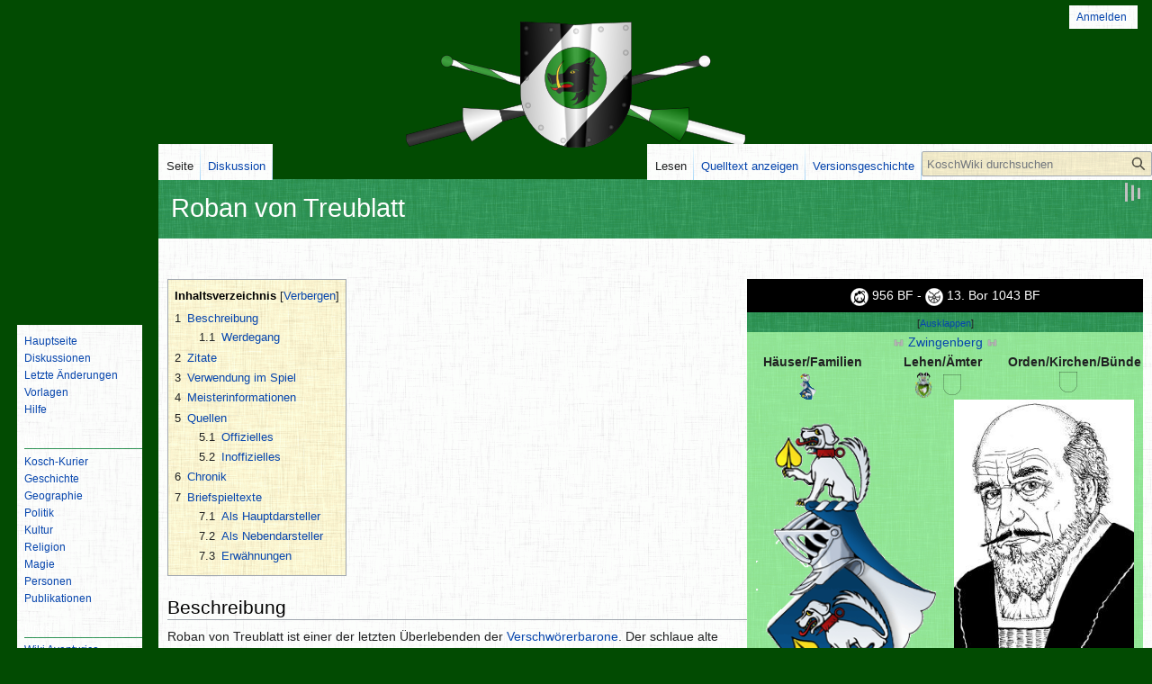

--- FILE ---
content_type: text/html; charset=UTF-8
request_url: https://www.koschwiki.de/index.php?title=Roban_von_Treublatt
body_size: 22282
content:
<!DOCTYPE html>
<html class="client-nojs" lang="de" dir="ltr">
<head>
<meta charset="UTF-8"/>
<title>Roban von Treublatt – KoschWiki</title>
<script>document.documentElement.className="client-js";RLCONF={"wgBreakFrames":false,"wgSeparatorTransformTable":[",\t.",".\t,"],"wgDigitTransformTable":["",""],"wgDefaultDateFormat":"dmy","wgMonthNames":["","Januar","Februar","März","April","Mai","Juni","Juli","August","September","Oktober","November","Dezember"],"wgRequestId":"89147f5eb3f438de5d1eee50","wgCSPNonce":false,"wgCanonicalNamespace":"","wgCanonicalSpecialPageName":false,"wgNamespaceNumber":0,"wgPageName":"Roban_von_Treublatt","wgTitle":"Roban von Treublatt","wgCurRevisionId":164989,"wgRevisionId":164989,"wgArticleId":1807,"wgIsArticle":true,"wgIsRedirect":false,"wgAction":"view","wgUserName":null,"wgUserGroups":["*"],"wgCategories":["Mittelreich","AutoCat","Meisterinformation korrigieren","Haus Treublatt","Verschwörerbarone","Zwingenberg","Fürstenhort","Hügellande","Kosch","Person (historisch)","Hochadelige","Lesenswert","Böse"],"wgPageContentLanguage":"de","wgPageContentModel":"wikitext","wgRelevantPageName":
"Roban_von_Treublatt","wgRelevantArticleId":1807,"wgIsProbablyEditable":false,"wgRelevantPageIsProbablyEditable":false,"wgRestrictionEdit":[],"wgRestrictionMove":[],"wgVector2022PreviewPages":[],"wgPopupsFlags":4};RLSTATE={"site.styles":"ready","user.styles":"ready","user":"ready","user.options":"loading","skins.vector.styles.legacy":"ready","jquery.makeCollapsible.styles":"ready","ext.smw.style":"ready","ext.smw.tooltip.styles":"ready"};RLPAGEMODULES=["ext.treeandmenu","ext.smw.style","ext.smw.tooltips","smw.entityexaminer","site","mediawiki.page.ready","jquery.makeCollapsible","mediawiki.toc","skins.vector.legacy.js","ext.popups"];</script>
<script>(RLQ=window.RLQ||[]).push(function(){mw.loader.implement("user.options@12s5i",function($,jQuery,require,module){mw.user.tokens.set({"patrolToken":"+\\","watchToken":"+\\","csrfToken":"+\\"});});});</script>
<link rel="stylesheet" href="/load.php?lang=de&amp;modules=ext.smw.style%7Cext.smw.tooltip.styles%7Cjquery.makeCollapsible.styles%7Cskins.vector.styles.legacy&amp;only=styles&amp;skin=vector"/>
<script async="" src="/load.php?lang=de&amp;modules=startup&amp;only=scripts&amp;raw=1&amp;skin=vector"></script>
<style>#mw-indicator-mw-helplink {display:none;}</style>
<meta name="ResourceLoaderDynamicStyles" content=""/>
<link rel="stylesheet" href="/load.php?lang=de&amp;modules=site.styles&amp;only=styles&amp;skin=vector"/>
<meta name="generator" content="MediaWiki 1.39.8"/>
<meta name="format-detection" content="telephone=no"/>
<meta property="og:image" content="https://www.koschwiki.de/images/d/d5/Roban_Treublatt.JPG"/>
<meta property="og:image:width" content="1200"/>
<meta property="og:image:height" content="1667"/>
<meta property="og:image" content="https://www.koschwiki.de/images/d/d5/Roban_Treublatt.JPG"/>
<meta property="og:image:width" content="800"/>
<meta property="og:image:height" content="1111"/>
<meta property="og:image:width" content="640"/>
<meta property="og:image:height" content="889"/>
<meta name="viewport" content="width=1000"/>
<link rel="alternate" type="application/rdf+xml" title="Roban von Treublatt" href="/index.php?title=Spezial:RDF_exportieren/Roban_von_Treublatt&amp;xmlmime=rdf"/>
<link rel="icon" href="/favicon.ico"/>
<link rel="search" type="application/opensearchdescription+xml" href="/opensearch_desc.php" title="KoschWiki (de)"/>
<link rel="EditURI" type="application/rsd+xml" href="https://www.koschwiki.de/api.php?action=rsd"/>
<link rel="license" href="https://creativecommons.org/licenses/by-nc-sa/3.0/"/>
</head>
<body class="mediawiki ltr sitedir-ltr mw-hide-empty-elt ns-0 ns-subject page-Roban_von_Treublatt rootpage-Roban_von_Treublatt skin-vector action-view skin-vector-legacy vector-feature-language-in-header-enabled vector-feature-language-in-main-page-header-disabled vector-feature-language-alert-in-sidebar-disabled vector-feature-sticky-header-disabled vector-feature-sticky-header-edit-disabled vector-feature-table-of-contents-disabled vector-feature-visual-enhancement-next-disabled"><div id="mw-page-base" class="noprint"></div>
<div id="mw-head-base" class="noprint"></div>
<div id="content" class="mw-body" role="main">
	<a id="top"></a>
	<div id="siteNotice"></div>
	<div class="mw-indicators">
	<div id="mw-indicator-smw-entity-examiner" class="mw-indicator"><div class="smw-entity-examiner smw-indicator-vertical-bar-loader" data-subject="Roban_von_Treublatt#0##" data-dir="ltr" data-uselang="" title="Eine Datenprüfung wird im Hintergrund ausgeführt."></div></div>
	</div>
	<h1 id="firstHeading" class="firstHeading mw-first-heading"><span class="mw-page-title-main">Roban von Treublatt</span></h1>
	<div id="bodyContent" class="vector-body">
		<div id="siteSub" class="noprint">Aus KoschWiki</div>
		<div id="contentSub"></div>
		<div id="contentSub2"></div>
		
		<div id="jump-to-nav"></div>
		<a class="mw-jump-link" href="#mw-head">Zur Navigation springen</a>
		<a class="mw-jump-link" href="#searchInput">Zur Suche springen</a>
		<div id="mw-content-text" class="mw-body-content mw-content-ltr" lang="de" dir="ltr"><div class="mw-parser-output"><p><br />
</p>
<p><span style="display:none;">verschlagener alter Bösewicht<a href="/index.php?title=Datei:Roban_Treublatt.JPG" class="image"><img alt="Roban Treublatt.JPG" src="/images/d/d5/Roban_Treublatt.JPG" decoding="async" width="244" height="339" /></a></span></p><div class="dunkel titelblock2"><div class="oben"><div class="boronbalken"><img alt="Symbol Tsa-Kirche.svg" src="https://media.garetien.de/images/thumb/7/7d/Symbol_Tsa-Kirche.svg/20px-Symbol_Tsa-Kirche.svg.png" decoding="async" width="20" height="20" srcset="https://media.garetien.de/images/thumb/7/7d/Symbol_Tsa-Kirche.svg/30px-Symbol_Tsa-Kirche.svg.png 1.5x, https://media.garetien.de/images/thumb/7/7d/Symbol_Tsa-Kirche.svg/40px-Symbol_Tsa-Kirche.svg.png 2x" /> 956 BF&#160;-&#160;<img alt="Symbol Boron-Kirche.svg" src="https://media.garetien.de/images/thumb/1/1f/Symbol_Boron-Kirche.svg/20px-Symbol_Boron-Kirche.svg.png" decoding="async" width="20" height="20" srcset="https://media.garetien.de/images/thumb/1/1f/Symbol_Boron-Kirche.svg/30px-Symbol_Boron-Kirche.svg.png 1.5x, https://media.garetien.de/images/thumb/1/1f/Symbol_Boron-Kirche.svg/40px-Symbol_Boron-Kirche.svg.png 2x" /> 13. Bor 1043 BF</div>
<div class="hell mw-collapsible mw-collapsed"><a href="/index.php?title=Mittelreich" title="Mittelreich"><img alt="Wappen Mittelreich.svg" src="https://media.garetien.de/images/thumb/c/c6/Wappen_Mittelreich.svg/13px-Wappen_Mittelreich.svg.png" decoding="async" width="13" height="15" srcset="https://media.garetien.de/images/thumb/c/c6/Wappen_Mittelreich.svg/20px-Wappen_Mittelreich.svg.png 1.5x, https://media.garetien.de/images/thumb/c/c6/Wappen_Mittelreich.svg/26px-Wappen_Mittelreich.svg.png 2x" /></a>&#160;<a href="/index.php?title=Mittelreich" title="Mittelreich">Mittelreich</a>&#160;<a href="/index.php?title=Mittelreich" title="Mittelreich"><img alt="Wappen Mittelreich.svg" src="https://media.garetien.de/images/thumb/c/c6/Wappen_Mittelreich.svg/13px-Wappen_Mittelreich.svg.png" decoding="async" width="13" height="15" srcset="https://media.garetien.de/images/thumb/c/c6/Wappen_Mittelreich.svg/20px-Wappen_Mittelreich.svg.png 1.5x, https://media.garetien.de/images/thumb/c/c6/Wappen_Mittelreich.svg/26px-Wappen_Mittelreich.svg.png 2x" /></a><br /><a href="/index.php?title=Kosch" title="Kosch"><img alt="Wappen Fuerstentum Kosch.svg" src="https://media.garetien.de/images/thumb/2/2a/Wappen_Fuerstentum_Kosch.svg/13px-Wappen_Fuerstentum_Kosch.svg.png" decoding="async" width="13" height="15" srcset="https://media.garetien.de/images/thumb/2/2a/Wappen_Fuerstentum_Kosch.svg/20px-Wappen_Fuerstentum_Kosch.svg.png 1.5x, https://media.garetien.de/images/thumb/2/2a/Wappen_Fuerstentum_Kosch.svg/26px-Wappen_Fuerstentum_Kosch.svg.png 2x" /></a>&#160;<a href="/index.php?title=Kosch" title="Kosch">Kosch</a>&#160;<a href="/index.php?title=Kosch" title="Kosch"><img alt="Wappen Fuerstentum Kosch.svg" src="https://media.garetien.de/images/thumb/2/2a/Wappen_Fuerstentum_Kosch.svg/13px-Wappen_Fuerstentum_Kosch.svg.png" decoding="async" width="13" height="15" srcset="https://media.garetien.de/images/thumb/2/2a/Wappen_Fuerstentum_Kosch.svg/20px-Wappen_Fuerstentum_Kosch.svg.png 1.5x, https://media.garetien.de/images/thumb/2/2a/Wappen_Fuerstentum_Kosch.svg/26px-Wappen_Fuerstentum_Kosch.svg.png 2x" /></a><br /><a href="/index.php?title=H%C3%BCgellande" title="Hügellande"><img alt="Wappen Grafschaft Hügellande.svg" src="https://media.garetien.de/images/thumb/5/54/Wappen_Grafschaft_H%C3%BCgellande.svg/13px-Wappen_Grafschaft_H%C3%BCgellande.svg.png" decoding="async" width="13" height="15" srcset="https://media.garetien.de/images/thumb/5/54/Wappen_Grafschaft_H%C3%BCgellande.svg/20px-Wappen_Grafschaft_H%C3%BCgellande.svg.png 1.5x, https://media.garetien.de/images/thumb/5/54/Wappen_Grafschaft_H%C3%BCgellande.svg/26px-Wappen_Grafschaft_H%C3%BCgellande.svg.png 2x" /></a>&#160;<a href="/index.php?title=H%C3%BCgellande" title="Hügellande">Hügellande</a>&#160;<a href="/index.php?title=H%C3%BCgellande" title="Hügellande"><img alt="Wappen Grafschaft Hügellande.svg" src="https://media.garetien.de/images/thumb/5/54/Wappen_Grafschaft_H%C3%BCgellande.svg/13px-Wappen_Grafschaft_H%C3%BCgellande.svg.png" decoding="async" width="13" height="15" srcset="https://media.garetien.de/images/thumb/5/54/Wappen_Grafschaft_H%C3%BCgellande.svg/20px-Wappen_Grafschaft_H%C3%BCgellande.svg.png 1.5x, https://media.garetien.de/images/thumb/5/54/Wappen_Grafschaft_H%C3%BCgellande.svg/26px-Wappen_Grafschaft_H%C3%BCgellande.svg.png 2x" /></a><br /><a href="/index.php?title=F%C3%BCrstenhort" title="Fürstenhort"><img alt="Fuerstenhort.gif" src="/images/thumb/e/ed/Fuerstenhort.gif/10px-Fuerstenhort.gif" decoding="async" width="10" height="15" srcset="/images/thumb/e/ed/Fuerstenhort.gif/16px-Fuerstenhort.gif 1.5x, /images/thumb/e/ed/Fuerstenhort.gif/20px-Fuerstenhort.gif 2x" /></a>&#160;<a href="/index.php?title=F%C3%BCrstenhort" title="Fürstenhort">Fürstenhort</a>&#160;<a href="/index.php?title=F%C3%BCrstenhort" title="Fürstenhort"><img alt="Fuerstenhort.gif" src="/images/thumb/e/ed/Fuerstenhort.gif/10px-Fuerstenhort.gif" decoding="async" width="10" height="15" srcset="/images/thumb/e/ed/Fuerstenhort.gif/16px-Fuerstenhort.gif 1.5x, /images/thumb/e/ed/Fuerstenhort.gif/20px-Fuerstenhort.gif 2x" /></a></div><div><a href="/index.php?title=Zwingenberg" title="Zwingenberg"><img alt="Burg.svg" src="https://media.garetien.de/images/thumb/2/21/Burg.svg/13px-Burg.svg.png" decoding="async" width="13" height="15" srcset="https://media.garetien.de/images/thumb/2/21/Burg.svg/20px-Burg.svg.png 1.5x, https://media.garetien.de/images/thumb/2/21/Burg.svg/26px-Burg.svg.png 2x" /></a>&#160;<a href="/index.php?title=Zwingenberg" title="Zwingenberg">Zwingenberg</a>&#160;<a href="/index.php?title=Zwingenberg" title="Zwingenberg"><img alt="Burg.svg" src="https://media.garetien.de/images/thumb/2/21/Burg.svg/13px-Burg.svg.png" decoding="async" width="13" height="15" srcset="https://media.garetien.de/images/thumb/2/21/Burg.svg/20px-Burg.svg.png 1.5x, https://media.garetien.de/images/thumb/2/21/Burg.svg/26px-Burg.svg.png 2x" /></a></div>
<div style="width:33%;text-align:center;float:left;"><b>Häuser/Familien</b><br />
<p><a href="/index.php?title=Haus_Treublatt" title="Haus Treublatt"><img alt="TreublattHaus.gif" src="/images/thumb/9/96/TreublattHaus.gif/20px-TreublattHaus.gif" decoding="async" width="20" height="31" srcset="/images/thumb/9/96/TreublattHaus.gif/30px-TreublattHaus.gif 1.5x, /images/thumb/9/96/TreublattHaus.gif/40px-TreublattHaus.gif 2x" /></a>&#160;&#160;&#160;
</p>
</div>
<div style="width:33%;text-align:center;float:left;"><b>Lehen/Ämter</b><br />
<p><a href="/index.php?title=F%C3%BCrstenhort" title="Fürstenhort"><img alt="Fuerstenhort.gif" src="/images/thumb/e/ed/Fuerstenhort.gif/20px-Fuerstenhort.gif" decoding="async" width="20" height="29" srcset="/images/thumb/e/ed/Fuerstenhort.gif/30px-Fuerstenhort.gif 1.5x, /images/thumb/e/ed/Fuerstenhort.gif/40px-Fuerstenhort.gif 2x" /></a>&#160;&#160;&#160;<a href="/index.php?title=F%C3%BCrstenhort_(Burg)" title="Fürstenhort (Burg)"><img alt="Wappen blanko.svg" src="/images/thumb/b/bd/Wappen_blanko.svg/20px-Wappen_blanko.svg.png" decoding="async" width="20" height="23" srcset="/images/thumb/b/bd/Wappen_blanko.svg/30px-Wappen_blanko.svg.png 1.5x, /images/thumb/b/bd/Wappen_blanko.svg/40px-Wappen_blanko.svg.png 2x" /></a>&#160;&#160;&#160;
</p>
</div>
<div style="width:33%;text-align:center;float:left;"><b>Orden/Kirchen/Bünde</b><br />
<p><a href="/index.php?title=Verschw%C3%B6rerbarone" title="Verschwörerbarone"><img alt="Wappen blanko.svg" src="/images/thumb/b/bd/Wappen_blanko.svg/20px-Wappen_blanko.svg.png" decoding="async" width="20" height="23" srcset="/images/thumb/b/bd/Wappen_blanko.svg/30px-Wappen_blanko.svg.png 1.5x, /images/thumb/b/bd/Wappen_blanko.svg/40px-Wappen_blanko.svg.png 2x" /></a>&#160;&#160;&#160;
</p>
</div><div style="clear:both;"></div></div><div class="rechts"><a href="/index.php?title=Datei:Roban_Treublatt.JPG" class="image"><img alt="Roban Treublatt.JPG" src="/images/thumb/d/d5/Roban_Treublatt.JPG/200px-Roban_Treublatt.JPG" decoding="async" width="200" height="278" srcset="/images/d/d5/Roban_Treublatt.JPG 1.5x" /></a><br /><i>Roban von Treublatt &#169; <a href="/index.php?title=Kategorie:Bilder_von_BB" title="Kategorie:Bilder von BB">BB</a></i><br />
<div class="briefspielspalte"><i><b>Neueste Briefspieltexte:</b></i><br /><div class="BriefspielspalteEintrag"><a href="/index.php?title=Ritterin_Rondralieb_und_die_Liebe_-_Uztrutzer_Beben" title="Ritterin Rondralieb und die Liebe - Uztrutzer Beben"><img alt="FerdokMark.gif" src="/images/thumb/e/ee/FerdokMark.gif/13px-FerdokMark.gif" decoding="async" width="13" height="20" srcset="/images/thumb/e/ee/FerdokMark.gif/20px-FerdokMark.gif 1.5x, /images/thumb/e/ee/FerdokMark.gif/27px-FerdokMark.gif 2x" /></a>&#160;<a href="/index.php?title=Ritterin_Rondralieb_und_die_Liebe_-_Uztrutzer_Beben" title="Ritterin Rondralieb und die Liebe - Uztrutzer Beben">Uztrutzer Beben</a></div><div class="BriefspielspalteEintrag"><a href="/index.php?title=Drifter_Fehde_-_Alttreuer_Kriegsrat" title="Drifter Fehde - Alttreuer Kriegsrat"><img alt="Uztrutz.gif" src="/images/thumb/6/62/Uztrutz.gif/13px-Uztrutz.gif" decoding="async" width="13" height="20" srcset="/images/thumb/6/62/Uztrutz.gif/20px-Uztrutz.gif 1.5x, /images/thumb/6/62/Uztrutz.gif/27px-Uztrutz.gif 2x" /></a>&#160;<a href="/index.php?title=Drifter_Fehde_-_Alttreuer_Kriegsrat" title="Drifter Fehde - Alttreuer Kriegsrat">Alttreuer Kriegsrat</a></div><div class="BriefspielspalteEintrag"><a href="/index.php?title=Vogt_dem_Tode_nahe!" title="Vogt dem Tode nahe!"><img alt="Wappen Koenigreich Garetien.svg" src="https://media.garetien.de/images/thumb/7/7c/Wappen_Koenigreich_Garetien.svg/18px-Wappen_Koenigreich_Garetien.svg.png" decoding="async" width="18" height="20" srcset="https://media.garetien.de/images/thumb/7/7c/Wappen_Koenigreich_Garetien.svg/26px-Wappen_Koenigreich_Garetien.svg.png 1.5x, https://media.garetien.de/images/thumb/7/7c/Wappen_Koenigreich_Garetien.svg/35px-Wappen_Koenigreich_Garetien.svg.png 2x" /></a>&#160;<a href="/index.php?title=Vogt_dem_Tode_nahe!" title="Vogt dem Tode nahe!">Vogt dem Tode nahe!</a></div><div class="BriefspielspalteEintrag"><a href="/index.php?title=Von_Reiterkunst_%26_Ringstechen" title="Von Reiterkunst &amp; Ringstechen"><img alt="Wappen Fuerstentum Kosch.svg" src="https://media.garetien.de/images/thumb/2/2a/Wappen_Fuerstentum_Kosch.svg/18px-Wappen_Fuerstentum_Kosch.svg.png" decoding="async" width="18" height="20" srcset="https://media.garetien.de/images/thumb/2/2a/Wappen_Fuerstentum_Kosch.svg/26px-Wappen_Fuerstentum_Kosch.svg.png 1.5x, https://media.garetien.de/images/thumb/2/2a/Wappen_Fuerstentum_Kosch.svg/35px-Wappen_Fuerstentum_Kosch.svg.png 2x" /></a>&#160;<a href="/index.php?title=Von_Reiterkunst_%26_Ringstechen" title="Von Reiterkunst &amp; Ringstechen">Von Reiterkunst &amp; Ringstechen</a></div><div class="BriefspielspalteEintrag"><a href="/index.php?title=Nordm%C3%A4rker_wollen_dem_F%C3%BCrsten_dienen" title="Nordmärker wollen dem Fürsten dienen"><img alt="Fuerstenhort.gif" src="/images/thumb/e/ed/Fuerstenhort.gif/13px-Fuerstenhort.gif" decoding="async" width="13" height="20" srcset="/images/thumb/e/ed/Fuerstenhort.gif/20px-Fuerstenhort.gif 1.5x, /images/thumb/e/ed/Fuerstenhort.gif/27px-Fuerstenhort.gif 2x" /></a>&#160;<a href="/index.php?title=Nordm%C3%A4rker_wollen_dem_F%C3%BCrsten_dienen" title="Nordmärker wollen dem Fürsten dienen">Nordmärker wollen dem Fürsten dienen</a></div><div class="BriefspielspalteEintrag"><a href="/index.php?title=Das_Erbe_des_Verr%C3%A4ters" title="Das Erbe des Verräters"><img alt="Wappen Herzogtum Nordmarken.svg" src="https://media.garetien.de/images/thumb/a/a8/Wappen_Herzogtum_Nordmarken.svg/18px-Wappen_Herzogtum_Nordmarken.svg.png" decoding="async" width="18" height="20" srcset="https://media.garetien.de/images/thumb/a/a8/Wappen_Herzogtum_Nordmarken.svg/26px-Wappen_Herzogtum_Nordmarken.svg.png 1.5x, https://media.garetien.de/images/thumb/a/a8/Wappen_Herzogtum_Nordmarken.svg/35px-Wappen_Herzogtum_Nordmarken.svg.png 2x" /></a>&#160;<a href="/index.php?title=Das_Erbe_des_Verr%C3%A4ters" title="Das Erbe des Verräters">Das Erbe des Verräters</a></div><div class="BriefspielspalteEintrag"><a href="/index.php?title=Vom_Grafenreif_des_Angbarer_Sees" title="Vom Grafenreif des Angbarer Sees"><img alt="Angbarer-See-Wappen.gif" src="/images/thumb/7/7f/Angbarer-See-Wappen.gif/17px-Angbarer-See-Wappen.gif" decoding="async" width="17" height="20" srcset="/images/thumb/7/7f/Angbarer-See-Wappen.gif/25px-Angbarer-See-Wappen.gif 1.5x, /images/thumb/7/7f/Angbarer-See-Wappen.gif/33px-Angbarer-See-Wappen.gif 2x" /></a>&#160;<a href="/index.php?title=Vom_Grafenreif_des_Angbarer_Sees" title="Vom Grafenreif des Angbarer Sees">Vom Grafenreif des Angbarer Sees</a></div><div class="BriefspielspalteEintrag"><a href="/index.php?title=Der_Kosch_in_fester_Hand" title="Der Kosch in fester Hand"><img alt="Wappen Fuerstentum Kosch.svg" src="https://media.garetien.de/images/thumb/2/2a/Wappen_Fuerstentum_Kosch.svg/18px-Wappen_Fuerstentum_Kosch.svg.png" decoding="async" width="18" height="20" srcset="https://media.garetien.de/images/thumb/2/2a/Wappen_Fuerstentum_Kosch.svg/26px-Wappen_Fuerstentum_Kosch.svg.png 1.5x, https://media.garetien.de/images/thumb/2/2a/Wappen_Fuerstentum_Kosch.svg/35px-Wappen_Fuerstentum_Kosch.svg.png 2x" /></a>&#160;<a href="/index.php?title=Der_Kosch_in_fester_Hand" title="Der Kosch in fester Hand">Der Kosch in fester Hand</a></div><div class="BriefspielspalteEintrag"><a href="/index.php?title=Friede_unterm_Hirschenbanner" title="Friede unterm Hirschenbanner"><img alt="Wappen Haus Nadoret.svg" src="/images/thumb/9/9d/Wappen_Haus_Nadoret.svg/18px-Wappen_Haus_Nadoret.svg.png" decoding="async" width="18" height="20" srcset="/images/thumb/9/9d/Wappen_Haus_Nadoret.svg/26px-Wappen_Haus_Nadoret.svg.png 1.5x, /images/thumb/9/9d/Wappen_Haus_Nadoret.svg/35px-Wappen_Haus_Nadoret.svg.png 2x" /></a>&#160;<a href="/index.php?title=Friede_unterm_Hirschenbanner" title="Friede unterm Hirschenbanner">Friede unterm Hirschenbanner</a></div><div class="BriefspielspalteEintrag"><a href="/index.php?title=Glaube_im_Kosch_%E2%80%94_Teil_VIII:_Der_Herr_Praios" title="Glaube im Kosch — Teil VIII: Der Herr Praios"><img alt="Wappen Praios-Kirche.svg" src="https://media.garetien.de/images/thumb/b/bc/Wappen_Praios-Kirche.svg/18px-Wappen_Praios-Kirche.svg.png" decoding="async" width="18" height="20" srcset="https://media.garetien.de/images/thumb/b/bc/Wappen_Praios-Kirche.svg/26px-Wappen_Praios-Kirche.svg.png 1.5x, https://media.garetien.de/images/thumb/b/bc/Wappen_Praios-Kirche.svg/35px-Wappen_Praios-Kirche.svg.png 2x" /></a>&#160;<a href="/index.php?title=Glaube_im_Kosch_%E2%80%94_Teil_VIII:_Der_Herr_Praios" title="Glaube im Kosch — Teil VIII: Der Herr Praios">Glaube im Kosch — Teil VIII: Der Herr Praios</a></div></div></div><div class="links"><img alt="TreublattRoban.gif" src="/images/f/f6/TreublattRoban.gif" decoding="async" width="200" height="311" /><br />
<p><i>Persönliches Wappen</i><br /><br />
<a href="/index.php?title=Haus_Treublatt" title="Haus Treublatt"><img alt="TreublattHaus.gif" src="/images/9/96/TreublattHaus.gif" decoding="async" width="200" height="311" /></a><br />
<i><a href="/index.php?title=Haus_Treublatt" title="Haus Treublatt">Wappen von Haus Treublatt</a></i><br /><br />
<a href="/index.php?title=Verschw%C3%B6rerbarone" title="Verschwörerbarone"><img alt="Wappen blanko.svg" src="/images/thumb/b/bd/Wappen_blanko.svg/200px-Wappen_blanko.svg.png" decoding="async" width="200" height="226" srcset="/images/thumb/b/bd/Wappen_blanko.svg/300px-Wappen_blanko.svg.png 1.5x, /images/thumb/b/bd/Wappen_blanko.svg/400px-Wappen_blanko.svg.png 2x" /></a><br />
</p>
<i><a href="/index.php?title=Verschw%C3%B6rerbarone" title="Verschwörerbarone">Die Verschwörerbarone</a></i><br /><br /></div><div class="zentrum"><div class="zeilengruppe"><div class="zgtitel">Namen und Anrede:</div><div class="zgtext"><div class="zeile"><div class="zltitel">Voller Name:</div><div class="zltext">Roban von Treublatt</div></div></div></div>
<div class="zeilengruppe"><div class="zgtitel">Stand und Lehen:</div><div class="zgtext"><div class="zeile"><div class="zltitel">Stand:</div><div class="zltext">Hochadelige</div></div>
<div class="zeile"><div class="zltitel">Lehen:</div><div class="zltext">Landvogt <a href="/index.php?title=F%C3%BCrstenhort#Herrscher_des_Lehens" title="Fürstenhort">von Fürstenhort</a> (973 BF-13. Bor 1043 BF), Burgsass <a href="/index.php?title=F%C3%BCrstenhort_(Burg)#Herrscher_des_Lehens" title="Fürstenhort (Burg)">von Fürstenhort</a> (973 BF-1015 BF)</div></div></div></div>
<div class="zeilengruppe"><div class="zgtitel">Ämter und Würden:</div><div class="zgtext"><div class="zeile"><div class="zltitel">Ämter:</div><div class="zltext">Schöffe des <a href="/index.php?title=F%C3%BCrstliches_Hofgericht" title="Fürstliches Hofgericht">Fstl. Hofgerichts</a></div></div></div></div>
<div class="zeilengruppe"><div class="zgtitel">Daten:</div><div class="zgtext"><div class="zeile"><div class="zltitel">Alter:</div><div class="zltext">87 Jahre</div></div>
<div class="zeile"><div class="zltitel">Tsatag:</div><div class="zltext">956 BF</div></div>
<div class="zeile"><div class="zltitel">Borontag:</div><div class="zltext">13. Bor 1043 BF</div></div></div></div>
<div class="zeilengruppe"><div class="zgtitel">Familie:</div><div class="zgtext"><div class="zeile"><div class="zltitel">Familie:</div><div class="zltext"><a href="/index.php?title=Haus_Treublatt" title="Haus Treublatt">Haus Treublatt</a></div></div>
<div class="zeile"><div class="zltitel">Eltern:</div><div class="zltext"><a href="/index.php?title=Trar_von_Treublatt" title="Trar von Treublatt">Trar von Treublatt</a>, <a href="/index.php?title=Phexinda_von_Ferdok" title="Phexinda von Ferdok">Phexinda von Ferdok</a></div></div>
<div class="zeile"><div class="zltitel">Geschwister:</div><div class="zltext"><a class="mw-selflink selflink">Roban</a> (<img alt="Symbol Tsa-Kirche.svg" src="https://media.garetien.de/images/thumb/7/7d/Symbol_Tsa-Kirche.svg/20px-Symbol_Tsa-Kirche.svg.png" decoding="async" width="20" height="20" srcset="https://media.garetien.de/images/thumb/7/7d/Symbol_Tsa-Kirche.svg/30px-Symbol_Tsa-Kirche.svg.png 1.5x, https://media.garetien.de/images/thumb/7/7d/Symbol_Tsa-Kirche.svg/40px-Symbol_Tsa-Kirche.svg.png 2x" />956 BF-<img alt="Symbol Boron-Kirche.svg" src="https://media.garetien.de/images/thumb/1/1f/Symbol_Boron-Kirche.svg/20px-Symbol_Boron-Kirche.svg.png" decoding="async" width="20" height="20" srcset="https://media.garetien.de/images/thumb/1/1f/Symbol_Boron-Kirche.svg/30px-Symbol_Boron-Kirche.svg.png 1.5x, https://media.garetien.de/images/thumb/1/1f/Symbol_Boron-Kirche.svg/40px-Symbol_Boron-Kirche.svg.png 2x" />13. Bor 1043 BF),&#8201;<a href="/index.php?title=Bardo_von_Treublatt" title="Bardo von Treublatt">Bardo</a> (<img alt="Symbol Tsa-Kirche.svg" src="https://media.garetien.de/images/thumb/7/7d/Symbol_Tsa-Kirche.svg/20px-Symbol_Tsa-Kirche.svg.png" decoding="async" width="20" height="20" srcset="https://media.garetien.de/images/thumb/7/7d/Symbol_Tsa-Kirche.svg/30px-Symbol_Tsa-Kirche.svg.png 1.5x, https://media.garetien.de/images/thumb/7/7d/Symbol_Tsa-Kirche.svg/40px-Symbol_Tsa-Kirche.svg.png 2x" />10. Jhd. BF-<img alt="Symbol Boron-Kirche.svg" src="https://media.garetien.de/images/thumb/1/1f/Symbol_Boron-Kirche.svg/20px-Symbol_Boron-Kirche.svg.png" decoding="async" width="20" height="20" srcset="https://media.garetien.de/images/thumb/1/1f/Symbol_Boron-Kirche.svg/30px-Symbol_Boron-Kirche.svg.png 1.5x, https://media.garetien.de/images/thumb/1/1f/Symbol_Boron-Kirche.svg/40px-Symbol_Boron-Kirche.svg.png 2x" />1031 BF),&#8201;<a href="/index.php?title=Eichbart_von_Treublatt" title="Eichbart von Treublatt">Eichbart</a> (<img alt="Symbol Tsa-Kirche.svg" src="https://media.garetien.de/images/thumb/7/7d/Symbol_Tsa-Kirche.svg/20px-Symbol_Tsa-Kirche.svg.png" decoding="async" width="20" height="20" srcset="https://media.garetien.de/images/thumb/7/7d/Symbol_Tsa-Kirche.svg/30px-Symbol_Tsa-Kirche.svg.png 1.5x, https://media.garetien.de/images/thumb/7/7d/Symbol_Tsa-Kirche.svg/40px-Symbol_Tsa-Kirche.svg.png 2x" />961 BF-<img alt="Symbol Boron-Kirche.svg" src="https://media.garetien.de/images/thumb/1/1f/Symbol_Boron-Kirche.svg/20px-Symbol_Boron-Kirche.svg.png" decoding="async" width="20" height="20" srcset="https://media.garetien.de/images/thumb/1/1f/Symbol_Boron-Kirche.svg/30px-Symbol_Boron-Kirche.svg.png 1.5x, https://media.garetien.de/images/thumb/1/1f/Symbol_Boron-Kirche.svg/40px-Symbol_Boron-Kirche.svg.png 2x" />9. Bor 1043 BF),&#8201;<a href="/index.php?title=Erzbart_von_Treublatt" title="Erzbart von Treublatt">Erzbart</a> (<img alt="Symbol Tsa-Kirche.svg" src="https://media.garetien.de/images/thumb/7/7d/Symbol_Tsa-Kirche.svg/20px-Symbol_Tsa-Kirche.svg.png" decoding="async" width="20" height="20" srcset="https://media.garetien.de/images/thumb/7/7d/Symbol_Tsa-Kirche.svg/30px-Symbol_Tsa-Kirche.svg.png 1.5x, https://media.garetien.de/images/thumb/7/7d/Symbol_Tsa-Kirche.svg/40px-Symbol_Tsa-Kirche.svg.png 2x" />964 BF-<img alt="Symbol Boron-Kirche.svg" src="https://media.garetien.de/images/thumb/1/1f/Symbol_Boron-Kirche.svg/20px-Symbol_Boron-Kirche.svg.png" decoding="async" width="20" height="20" srcset="https://media.garetien.de/images/thumb/1/1f/Symbol_Boron-Kirche.svg/30px-Symbol_Boron-Kirche.svg.png 1.5x, https://media.garetien.de/images/thumb/1/1f/Symbol_Boron-Kirche.svg/40px-Symbol_Boron-Kirche.svg.png 2x" />3. Bor 1043 BF),&#8201;<a href="/index.php?title=Celissa_von_Treublatt" title="Celissa von Treublatt">Celissa</a> (<img alt="Symbol Tsa-Kirche.svg" src="https://media.garetien.de/images/thumb/7/7d/Symbol_Tsa-Kirche.svg/20px-Symbol_Tsa-Kirche.svg.png" decoding="async" width="20" height="20" srcset="https://media.garetien.de/images/thumb/7/7d/Symbol_Tsa-Kirche.svg/30px-Symbol_Tsa-Kirche.svg.png 1.5x, https://media.garetien.de/images/thumb/7/7d/Symbol_Tsa-Kirche.svg/40px-Symbol_Tsa-Kirche.svg.png 2x" />10. Jhd. BF-<img alt="Symbol Boron-Kirche.svg" src="https://media.garetien.de/images/thumb/1/1f/Symbol_Boron-Kirche.svg/20px-Symbol_Boron-Kirche.svg.png" decoding="async" width="20" height="20" srcset="https://media.garetien.de/images/thumb/1/1f/Symbol_Boron-Kirche.svg/30px-Symbol_Boron-Kirche.svg.png 1.5x, https://media.garetien.de/images/thumb/1/1f/Symbol_Boron-Kirche.svg/40px-Symbol_Boron-Kirche.svg.png 2x" />1. Bor 1043 BF),&#8201;<a href="/index.php?title=Edelbrecht_von_Treublatt" title="Edelbrecht von Treublatt">Edelbrecht</a> (<img alt="Symbol Tsa-Kirche.svg" src="https://media.garetien.de/images/thumb/7/7d/Symbol_Tsa-Kirche.svg/20px-Symbol_Tsa-Kirche.svg.png" decoding="async" width="20" height="20" srcset="https://media.garetien.de/images/thumb/7/7d/Symbol_Tsa-Kirche.svg/30px-Symbol_Tsa-Kirche.svg.png 1.5x, https://media.garetien.de/images/thumb/7/7d/Symbol_Tsa-Kirche.svg/40px-Symbol_Tsa-Kirche.svg.png 2x" />967 BF-<img alt="Symbol Boron-Kirche.svg" src="https://media.garetien.de/images/thumb/1/1f/Symbol_Boron-Kirche.svg/20px-Symbol_Boron-Kirche.svg.png" decoding="async" width="20" height="20" srcset="https://media.garetien.de/images/thumb/1/1f/Symbol_Boron-Kirche.svg/30px-Symbol_Boron-Kirche.svg.png 1.5x, https://media.garetien.de/images/thumb/1/1f/Symbol_Boron-Kirche.svg/40px-Symbol_Boron-Kirche.svg.png 2x" />1012 BF)</div></div>
<div class="zeile"><div class="zltitel">Kinder:</div><div class="zltext"><a href="/index.php?title=Gisbrun_von_Treublatt" title="Gisbrun von Treublatt">Gisbrun</a> (<img alt="Symbol Tsa-Kirche.svg" src="https://media.garetien.de/images/thumb/7/7d/Symbol_Tsa-Kirche.svg/20px-Symbol_Tsa-Kirche.svg.png" decoding="async" width="20" height="20" srcset="https://media.garetien.de/images/thumb/7/7d/Symbol_Tsa-Kirche.svg/30px-Symbol_Tsa-Kirche.svg.png 1.5x, https://media.garetien.de/images/thumb/7/7d/Symbol_Tsa-Kirche.svg/40px-Symbol_Tsa-Kirche.svg.png 2x" />1001 BF),&#8201;<a href="/index.php?title=Goswine_von_Treublatt-Garnelhaun" title="Goswine von Treublatt-Garnelhaun">Goswine</a> (<img alt="Symbol Tsa-Kirche.svg" src="https://media.garetien.de/images/thumb/7/7d/Symbol_Tsa-Kirche.svg/20px-Symbol_Tsa-Kirche.svg.png" decoding="async" width="20" height="20" srcset="https://media.garetien.de/images/thumb/7/7d/Symbol_Tsa-Kirche.svg/30px-Symbol_Tsa-Kirche.svg.png 1.5x, https://media.garetien.de/images/thumb/7/7d/Symbol_Tsa-Kirche.svg/40px-Symbol_Tsa-Kirche.svg.png 2x" />1003 BF-<img alt="Symbol Boron-Kirche.svg" src="https://media.garetien.de/images/thumb/1/1f/Symbol_Boron-Kirche.svg/20px-Symbol_Boron-Kirche.svg.png" decoding="async" width="20" height="20" srcset="https://media.garetien.de/images/thumb/1/1f/Symbol_Boron-Kirche.svg/30px-Symbol_Boron-Kirche.svg.png 1.5x, https://media.garetien.de/images/thumb/1/1f/Symbol_Boron-Kirche.svg/40px-Symbol_Boron-Kirche.svg.png 2x" />Rah 1044 BF),&#8201;<a href="/index.php?title=Rondriane_von_Treublatt" title="Rondriane von Treublatt">Rondriane</a> (<img alt="Symbol Tsa-Kirche.svg" src="https://media.garetien.de/images/thumb/7/7d/Symbol_Tsa-Kirche.svg/20px-Symbol_Tsa-Kirche.svg.png" decoding="async" width="20" height="20" srcset="https://media.garetien.de/images/thumb/7/7d/Symbol_Tsa-Kirche.svg/30px-Symbol_Tsa-Kirche.svg.png 1.5x, https://media.garetien.de/images/thumb/7/7d/Symbol_Tsa-Kirche.svg/40px-Symbol_Tsa-Kirche.svg.png 2x" />1006 BF),&#8201;<a href="/index.php?title=Grimma_von_Treublatt" title="Grimma von Treublatt">Grimma</a> (<img alt="Symbol Tsa-Kirche.svg" src="https://media.garetien.de/images/thumb/7/7d/Symbol_Tsa-Kirche.svg/20px-Symbol_Tsa-Kirche.svg.png" decoding="async" width="20" height="20" srcset="https://media.garetien.de/images/thumb/7/7d/Symbol_Tsa-Kirche.svg/30px-Symbol_Tsa-Kirche.svg.png 1.5x, https://media.garetien.de/images/thumb/7/7d/Symbol_Tsa-Kirche.svg/40px-Symbol_Tsa-Kirche.svg.png 2x" />1007 BF),&#8201;<a href="/index.php?title=Ontho_von_Treublatt" title="Ontho von Treublatt">Ontho</a> (<img alt="Symbol Tsa-Kirche.svg" src="https://media.garetien.de/images/thumb/7/7d/Symbol_Tsa-Kirche.svg/20px-Symbol_Tsa-Kirche.svg.png" decoding="async" width="20" height="20" srcset="https://media.garetien.de/images/thumb/7/7d/Symbol_Tsa-Kirche.svg/30px-Symbol_Tsa-Kirche.svg.png 1.5x, https://media.garetien.de/images/thumb/7/7d/Symbol_Tsa-Kirche.svg/40px-Symbol_Tsa-Kirche.svg.png 2x" />1008 BF-<img alt="Symbol Boron-Kirche.svg" src="https://media.garetien.de/images/thumb/1/1f/Symbol_Boron-Kirche.svg/20px-Symbol_Boron-Kirche.svg.png" decoding="async" width="20" height="20" srcset="https://media.garetien.de/images/thumb/1/1f/Symbol_Boron-Kirche.svg/30px-Symbol_Boron-Kirche.svg.png 1.5x, https://media.garetien.de/images/thumb/1/1f/Symbol_Boron-Kirche.svg/40px-Symbol_Boron-Kirche.svg.png 2x" />Rah 1044 BF),&#8201;<a href="/index.php?title=Selissa_von_Treublatt" title="Selissa von Treublatt">Selissa</a> (<img alt="Symbol Tsa-Kirche.svg" src="https://media.garetien.de/images/thumb/7/7d/Symbol_Tsa-Kirche.svg/20px-Symbol_Tsa-Kirche.svg.png" decoding="async" width="20" height="20" srcset="https://media.garetien.de/images/thumb/7/7d/Symbol_Tsa-Kirche.svg/30px-Symbol_Tsa-Kirche.svg.png 1.5x, https://media.garetien.de/images/thumb/7/7d/Symbol_Tsa-Kirche.svg/40px-Symbol_Tsa-Kirche.svg.png 2x" />1009 BF),&#8201;<a href="/index.php?title=Anglinde_von_Treublatt" title="Anglinde von Treublatt">Anglinde</a> (<img alt="Symbol Tsa-Kirche.svg" src="https://media.garetien.de/images/thumb/7/7d/Symbol_Tsa-Kirche.svg/20px-Symbol_Tsa-Kirche.svg.png" decoding="async" width="20" height="20" srcset="https://media.garetien.de/images/thumb/7/7d/Symbol_Tsa-Kirche.svg/30px-Symbol_Tsa-Kirche.svg.png 1.5x, https://media.garetien.de/images/thumb/7/7d/Symbol_Tsa-Kirche.svg/40px-Symbol_Tsa-Kirche.svg.png 2x" />1010 BF-<img alt="Symbol Boron-Kirche.svg" src="https://media.garetien.de/images/thumb/1/1f/Symbol_Boron-Kirche.svg/20px-Symbol_Boron-Kirche.svg.png" decoding="async" width="20" height="20" srcset="https://media.garetien.de/images/thumb/1/1f/Symbol_Boron-Kirche.svg/30px-Symbol_Boron-Kirche.svg.png 1.5x, https://media.garetien.de/images/thumb/1/1f/Symbol_Boron-Kirche.svg/40px-Symbol_Boron-Kirche.svg.png 2x" />1029 BF)</div></div>
<div class="zeile"><div class="zltitel">Ehegatte(n):</div><div class="zltext"><a href="/index.php?title=Bachede_von_Treublatt-Salmingen" title="Bachede von Treublatt-Salmingen">Bachede von Treublatt-Salmingen</a> (<img alt="Symbol Travia-Kirche.svg" src="https://media.garetien.de/images/thumb/c/c0/Symbol_Travia-Kirche.svg/20px-Symbol_Travia-Kirche.svg.png" decoding="async" width="20" height="20" srcset="https://media.garetien.de/images/thumb/c/c0/Symbol_Travia-Kirche.svg/30px-Symbol_Travia-Kirche.svg.png 1.5x, https://media.garetien.de/images/thumb/c/c0/Symbol_Travia-Kirche.svg/40px-Symbol_Travia-Kirche.svg.png 2x" />unbekannt-13. Bor 1043 BF)</div></div></div></div>
<div class="zeilengruppe"><div class="zgtitel">Erscheinung:</div><div class="zgtext"><div class="zeile"><div class="zltitel">Augen:</div><div class="zltext">stahlgrau</div></div>
<div class="zeile"><div class="zltitel">Haare:</div><div class="zltext">grau</div></div></div></div>
<div class="zeilengruppe"><div class="zgtitel">Hintergründe:</div><div class="zgtext"><div class="zeile"><div class="zltitel">Kurzbeschreibung:</div><div class="zltext">verschlagener alter Bösewicht</div></div>
<div class="zeile"><div class="zltitel">Freunde:</div><div class="zltext"><a href="/index.php?title=Neralda_Cella_von_Nadoret" title="Neralda Cella von Nadoret">Neralda Cella von Nadoret</a>, <a href="/index.php?title=Ontho_Steigb%C3%BCgel_von_Uztrutz" title="Ontho Steigbügel von Uztrutz">Ontho Steigbügel von Uztrutz</a>, <a href="/index.php?title=Ermst_vom_See" title="Ermst vom See">Ermst vom See</a>, <br />Loyale und wohlgesonnene Vasallen und Gefolgsleute: <a href="/index.php?title=Trest_von_Vardock" title="Trest von Vardock">Trest von Vardock</a>, <a href="/index.php?title=Bolzbold_von_R%C3%BCpeln" title="Bolzbold von Rüpeln">Bolzbold von Rüpeln</a>, Scharfrichterin <a href="/index.php?title=Gidiane_Ramsledern" title="Gidiane Ramsledern">Gidiane Ramsledern</a></div></div>
<div class="zeile"><div class="zltitel">Feinde:</div><div class="zltext"><a href="/index.php?title=Kuniswart_vom_Eberstamm" title="Kuniswart vom Eberstamm">Kuniswart vom Eberstamm</a>, <a href="/index.php?title=Helkor_von_Bodrin" title="Helkor von Bodrin">Helkor von Bodrin</a>, <a href="/index.php?title=Traviadan_von_Schwertleihe" title="Traviadan von Schwertleihe">Traviadan von Schwertleihe</a>, <a href="/index.php?title=Halwart_vom_Eberstamm" title="Halwart vom Eberstamm">Halwart vom Eberstamm</a>, <a href="/index.php?title=Garubald_Grobhand_von_Koschtal" title="Garubald Grobhand von Koschtal">Garubald Grobhand von Koschtal</a>, <a href="/index.php?title=Thorgal_zu_Trolleck" title="Thorgal zu Trolleck">Thorgal zu Trolleck</a></div></div>
<div class="zeile"><div class="zltitel">Sonstige Bünde:</div><div class="zltext"><a href="/index.php?title=Verschw%C3%B6rerbarone" title="Verschwörerbarone">Verschwörerbaron</a></div></div>
<div class="zeile"><div class="zltitel">Besonderheiten:</div><div class="zltext">alter, gerissener Intrigenschmied</div></div></div></div>
<div class="zeilengruppe"><div class="zgtitel">Briefspiel:</div><div class="zgtext"><div class="zeile"><div class="zltitel">Ansprechpartner:</div><div class="zltext">unbespielt</div></div></div></div></div><div class="unten"><div class="herrscherzeitleiste">
<div class="wappenlinks"><a href="/index.php?title=Datei:Fuerstenhort.gif" class="image"><img alt="Fuerstenhort.gif" src="/images/thumb/e/ed/Fuerstenhort.gif/40px-Fuerstenhort.gif" decoding="async" width="40" height="59" srcset="/images/thumb/e/ed/Fuerstenhort.gif/60px-Fuerstenhort.gif 1.5x, /images/thumb/e/ed/Fuerstenhort.gif/80px-Fuerstenhort.gif 2x" /></a></div>
<div class="wappenrechts"><a href="/index.php?title=Datei:Fuerstenhort.gif" class="image"><img alt="Fuerstenhort.gif" src="/images/thumb/e/ed/Fuerstenhort.gif/40px-Fuerstenhort.gif" decoding="async" width="40" height="59" srcset="/images/thumb/e/ed/Fuerstenhort.gif/60px-Fuerstenhort.gif 1.5x, /images/thumb/e/ed/Fuerstenhort.gif/80px-Fuerstenhort.gif 2x" /></a></div>
<div class="titel">Landvogt <a href="/index.php?title=F%C3%BCrstenhort#Herrscher_des_Lehens" title="Fürstenhort">von Fürstenhort</a></div>
<div class="leiste">
<div class="vorgaenger">
<div class="familienwappenlinks"><a href="/index.php?title=Datei:TreublattHaus.gif" class="image"><img alt="TreublattHaus.gif" src="/images/thumb/9/96/TreublattHaus.gif/25px-TreublattHaus.gif" decoding="async" width="25" height="39" srcset="/images/thumb/9/96/TreublattHaus.gif/38px-TreublattHaus.gif 1.5x, /images/thumb/9/96/TreublattHaus.gif/50px-TreublattHaus.gif 2x" /></a></div>
<div class="name"><span class="smw-subobject-entity"><a href="/index.php?title=Trar_von_Treublatt#_ae3640c324e32b3565d94fb55338270d" title="Trar von Treublatt">Trar von Treublatt</a></span><br />Landvogt 10. Jhd. BF-973 BF</div>
<div class="familienwappenrechts"><a href="/index.php?title=Datei:TreublattHaus.gif" class="image"><img alt="TreublattHaus.gif" src="/images/thumb/9/96/TreublattHaus.gif/25px-TreublattHaus.gif" decoding="async" width="25" height="39" srcset="/images/thumb/9/96/TreublattHaus.gif/38px-TreublattHaus.gif 1.5x, /images/thumb/9/96/TreublattHaus.gif/50px-TreublattHaus.gif 2x" /></a></div>
</div>
<div class="inhaber">
<div class="familienwappenlinks"><a href="/index.php?title=Datei:TreublattHaus.gif" class="image"><img alt="TreublattHaus.gif" src="/images/thumb/9/96/TreublattHaus.gif/25px-TreublattHaus.gif" decoding="async" width="25" height="39" srcset="/images/thumb/9/96/TreublattHaus.gif/38px-TreublattHaus.gif 1.5x, /images/thumb/9/96/TreublattHaus.gif/50px-TreublattHaus.gif 2x" /></a></div>
<div class="name"><span class="smw-subobject-entity"><a href="/index.php?title=Roban_von_Treublatt#_6ee0d304b0e89547ef7cc8b5daa8b09f" title="Roban von Treublatt">Roban von Treublatt</a></span><br />Landvogt 973 BF-13. Bor 1043 BF</div>
<div class="familienwappenrechts"><a href="/index.php?title=Datei:TreublattHaus.gif" class="image"><img alt="TreublattHaus.gif" src="/images/thumb/9/96/TreublattHaus.gif/25px-TreublattHaus.gif" decoding="async" width="25" height="39" srcset="/images/thumb/9/96/TreublattHaus.gif/38px-TreublattHaus.gif 1.5x, /images/thumb/9/96/TreublattHaus.gif/50px-TreublattHaus.gif 2x" /></a></div>
</div>
<div class="nachfolger">
<div class="familienwappenlinks"><a href="/index.php?title=Datei:Eberstamm.gif" class="image"><img alt="Eberstamm.gif" src="/images/thumb/1/13/Eberstamm.gif/25px-Eberstamm.gif" decoding="async" width="25" height="39" srcset="/images/thumb/1/13/Eberstamm.gif/38px-Eberstamm.gif 1.5x, /images/thumb/1/13/Eberstamm.gif/50px-Eberstamm.gif 2x" /></a></div>
<div class="name"><span class="smw-subobject-entity"><a href="/index.php?title=Harrad_von_Eberstamm-Weidenhag#_3b085be9b87cb5aac5d137f2fa79d3bd" title="Harrad von Eberstamm-Weidenhag">Harrad von Eberstamm-Weidenhag</a></span><br />Landvogt seit Hes 1043 BF</div>
<div class="familienwappenrechts"><a href="/index.php?title=Datei:Eberstamm.gif" class="image"><img alt="Eberstamm.gif" src="/images/thumb/1/13/Eberstamm.gif/25px-Eberstamm.gif" decoding="async" width="25" height="39" srcset="/images/thumb/1/13/Eberstamm.gif/38px-Eberstamm.gif 1.5x, /images/thumb/1/13/Eberstamm.gif/50px-Eberstamm.gif 2x" /></a></div>
</div></div></div>
<div class="herrscherzeitleiste">
<div class="wappenlinks"><a href="/index.php?title=Datei:Wappen_blanko.svg" class="image"><img alt="Wappen blanko.svg" src="/images/thumb/b/bd/Wappen_blanko.svg/40px-Wappen_blanko.svg.png" decoding="async" width="40" height="45" srcset="/images/thumb/b/bd/Wappen_blanko.svg/60px-Wappen_blanko.svg.png 1.5x, /images/thumb/b/bd/Wappen_blanko.svg/80px-Wappen_blanko.svg.png 2x" /></a></div>
<div class="wappenrechts"><a href="/index.php?title=Datei:Wappen_blanko.svg" class="image"><img alt="Wappen blanko.svg" src="/images/thumb/b/bd/Wappen_blanko.svg/40px-Wappen_blanko.svg.png" decoding="async" width="40" height="45" srcset="/images/thumb/b/bd/Wappen_blanko.svg/60px-Wappen_blanko.svg.png 1.5x, /images/thumb/b/bd/Wappen_blanko.svg/80px-Wappen_blanko.svg.png 2x" /></a></div>
<div class="titel">Burgsass <a href="/index.php?title=F%C3%BCrstenhort_(Burg)#Herrscher_des_Lehens" title="Fürstenhort (Burg)">von Fürstenhort</a></div>
<div class="leiste">
<div class="vorgaenger"></div>
<div class="inhaber">
<div class="familienwappenlinks"><a href="/index.php?title=Datei:TreublattHaus.gif" class="image"><img alt="TreublattHaus.gif" src="/images/thumb/9/96/TreublattHaus.gif/25px-TreublattHaus.gif" decoding="async" width="25" height="39" srcset="/images/thumb/9/96/TreublattHaus.gif/38px-TreublattHaus.gif 1.5x, /images/thumb/9/96/TreublattHaus.gif/50px-TreublattHaus.gif 2x" /></a></div>
<div class="name"><span class="smw-subobject-entity"><a href="/index.php?title=Roban_von_Treublatt#_d86ca63dbdf0c6b4b4fbb72f976dccad" title="Roban von Treublatt">Roban von Treublatt</a></span><br />Burgsass 973 BF-1015 BF</div>
<div class="familienwappenrechts"><a href="/index.php?title=Datei:TreublattHaus.gif" class="image"><img alt="TreublattHaus.gif" src="/images/thumb/9/96/TreublattHaus.gif/25px-TreublattHaus.gif" decoding="async" width="25" height="39" srcset="/images/thumb/9/96/TreublattHaus.gif/38px-TreublattHaus.gif 1.5x, /images/thumb/9/96/TreublattHaus.gif/50px-TreublattHaus.gif 2x" /></a></div>
</div>
<div class="nachfolger">
<div class="familienwappenlinks"><a href="/index.php?title=Datei:Eberstamm.gif" class="image"><img alt="Eberstamm.gif" src="/images/thumb/1/13/Eberstamm.gif/25px-Eberstamm.gif" decoding="async" width="25" height="39" srcset="/images/thumb/1/13/Eberstamm.gif/38px-Eberstamm.gif 1.5x, /images/thumb/1/13/Eberstamm.gif/50px-Eberstamm.gif 2x" /></a></div>
<div class="name"><span class="smw-subobject-entity"><a href="/index.php?title=Kuniswart_vom_Eberstamm#_ff3467be59d281803bee3d55ea9a051f" title="Kuniswart vom Eberstamm">Kuniswart vom Eberstamm</a></span><br />Burgsass 1015 BF-1029 BF</div>
<div class="familienwappenrechts"><a href="/index.php?title=Datei:Eberstamm.gif" class="image"><img alt="Eberstamm.gif" src="/images/thumb/1/13/Eberstamm.gif/25px-Eberstamm.gif" decoding="async" width="25" height="39" srcset="/images/thumb/1/13/Eberstamm.gif/38px-Eberstamm.gif 1.5x, /images/thumb/1/13/Eberstamm.gif/50px-Eberstamm.gif 2x" /></a></div>
</div></div></div></div></div>
<div id="toc" class="toc" role="navigation" aria-labelledby="mw-toc-heading"><input type="checkbox" role="button" id="toctogglecheckbox" class="toctogglecheckbox" style="display:none" /><div class="toctitle" lang="de" dir="ltr"><h2 id="mw-toc-heading">Inhaltsverzeichnis</h2><span class="toctogglespan"><label class="toctogglelabel" for="toctogglecheckbox"></label></span></div>
<ul>
<li class="toclevel-1 tocsection-1"><a href="#Beschreibung"><span class="tocnumber">1</span> <span class="toctext">Beschreibung</span></a>
<ul>
<li class="toclevel-2 tocsection-2"><a href="#Werdegang"><span class="tocnumber">1.1</span> <span class="toctext">Werdegang</span></a></li>
</ul>
</li>
<li class="toclevel-1 tocsection-3"><a href="#Zitate"><span class="tocnumber">2</span> <span class="toctext">Zitate</span></a></li>
<li class="toclevel-1 tocsection-4"><a href="#Verwendung_im_Spiel"><span class="tocnumber">3</span> <span class="toctext">Verwendung im Spiel</span></a></li>
<li class="toclevel-1 tocsection-5"><a href="#Meisterinformationen"><span class="tocnumber">4</span> <span class="toctext">Meisterinformationen</span></a></li>
<li class="toclevel-1 tocsection-6"><a href="#Quellen"><span class="tocnumber">5</span> <span class="toctext">Quellen</span></a>
<ul>
<li class="toclevel-2 tocsection-7"><a href="#Offizielles"><span class="tocnumber">5.1</span> <span class="toctext">Offizielles</span></a></li>
<li class="toclevel-2 tocsection-8"><a href="#Inoffizielles"><span class="tocnumber">5.2</span> <span class="toctext">Inoffizielles</span></a></li>
</ul>
</li>
<li class="toclevel-1"><a href="#Chronik"><span class="tocnumber">6</span> <span class="toctext">Chronik</span></a></li>
<li class="toclevel-1"><a href="#Briefspieltexte"><span class="tocnumber">7</span> <span class="toctext">Briefspieltexte</span></a>
<ul>
<li class="toclevel-2"><a href="#Als_Hauptdarsteller"><span class="tocnumber">7.1</span> <span class="toctext">Als Hauptdarsteller</span></a></li>
<li class="toclevel-2"><a href="#Als_Nebendarsteller"><span class="tocnumber">7.2</span> <span class="toctext">Als Nebendarsteller</span></a></li>
<li class="toclevel-2"><a href="#Erwähnungen"><span class="tocnumber">7.3</span> <span class="toctext">Erwähnungen</span></a></li>
</ul>
</li>
</ul>
</div>

<h2><span class="mw-headline" id="Beschreibung">Beschreibung</span></h2>
<p>Roban von Treublatt ist einer der letzten Überlebenden der <a href="/index.php?title=Verschw%C3%B6rerbarone" title="Verschwörerbarone">Verschwörerbarone</a>. Der schlaue alte Fuchs hat Fürsten kommen und Fürsten gehen sehen, und seine Treue zu ihnen war stets nur ein Lippenbekenntnis.
</p><p>Selbst seine heftigsten Widersacher, und davon gibt es nicht wenige, bescheinigen ihm eine gehörige Portion Gerissenheit. Wie sonst würde er es in seiner über jahrzehntelangen Herrschaft stets geschafft haben, sich immer wieder aufzurappeln. Ob er nun als einer der führenden Köpfe der Verschwörerbarone <a href="/index.php?title=Helkor_von_Bodrin" title="Helkor von Bodrin">seinen Grafen</a> ausspielte, oder die fürstliche <a href="/index.php?title=F%C3%BCrstenhort_(Burg)" title="Fürstenhort (Burg)">Pfalz Fürstenhort</a> verfallen ließ, um das Gold in sein Privatsäckel einzustreichen, bisher gelang es dem Vogt stets mühelos, die entscheidenden Stellen von seiner Unschuld bzw. den widrigen Umständen zu überzeugen.
</p><p>Eine große Hilfe dabei war neben seiner erstaunlichen Redegewandtheit die große Zahl jener, die ihm freundschaftlich oder auf andere Weise verpflichtet sind. Neben seinen fürstenhorter Untertanen, die ihren Herren wohl eben wegen seiner rauhen Natur (die ihrer eigenen entspricht) lieben, werden in diesem Freundeskreis unter anderen auch solch illustre Namen wie <a href="/index.php?title=Odoardo_Markwardt" title="Odoardo Markwardt">Odoardo Markwardt</a>, die verstorbene Alt-Gräfin <a href="/index.php?title=Ilma_von_Firntrutz-Wengenholm" title="Ilma von Firntrutz-Wengenholm">Ilma von Firntrutz-Wengenholm</a> vermutet, wobei dies jedoch ebensogut wildeste Spekulationen sein könnten. Auch hat Roban über Verheiratungen seiner Kinder und jüngeren Geschwister verwandschaftliche Bande zu nicht wenigen an Adelshäusern geknüpft. Sein ältester Sohn <a href="/index.php?title=Gisbrun_von_Treublatt" title="Gisbrun von Treublatt">Gisbrun</a>&#160;hat sich zum Wohlgefallen des Landvogtes entwickelt, auch wenn er diesen im kleineren Kreise durchaus noch manches Mal zurechtweist und längst nicht daran denkt, sich aufs Altenteil zurückzuziehen. 
</p>
<h3><span class="mw-headline" id="Werdegang">Werdegang</span></h3>
<p>Robans Großmutter Alwene errang ihr erstes Lehen in Fürstenhort, als sie sich zum Ende der Herrschaft <a href="/index.php?title=Porquid_von_Ferdok" title="Porquid von Ferdok">Porquids</a> auf die Seite des zurückkehrenden <a href="/index.php?title=Holdwin_vom_Eberstamm" title="Holdwin vom Eberstamm">Holdwin vom Eberstamm</a> überlief. Roban musste nach dem Tod seines Vaters bei einem Jagdunfall früh auf eigenen Beinen stehen.
</p><p>Als später Graf <a href="/index.php?title=Helkor_von_Bodrin" title="Helkor von Bodrin">Helkor von Bodrin</a> die eigenwilligen Schetzenecker Niederadeligen zur Räson bringen sollte, war Roban angeblich am <a href="/index.php?title=Verschw%C3%B6rerbarone" title="Verschwörerbarone">Schwur der Sechs zur Praiosstund</a> beteiligt, nachweisen ließ sich dies jedoch nie.
</p><p>Von einer Heirat wollte Roban lange nichts wissen und stieß sich die jugendlichen Hörner ab, was sich im Jahr <a href="/index.php?title=1001" class="mw-redirect" title="1001">1001</a> BF schlagartig änderte, als er die erst 14-jährige <a href="/index.php?title=Bachede_von_Treublatt-Salmingen" title="Bachede von Treublatt-Salmingen">Bachede von Salmingen</a> freite und heiratete. Das erste Kind folgte bereits im selben Jahr - nur eines von vielen. Es ist zu einem der liebsten Beschäftigungen des alten Vogtes geworden seine Kinder als Figuren im Spiel der Macht zu setzen, gut zu verheiraten, sie den richtigen Adeligen in Pagendienst und Knappschaft zu geben und in nützlichen Ämtern zu platzieren. Später hasste Roban nichts mehr als junge Weiber, die sich ihm andienen wollen (was ihn von seinem Gefolgsmann <a href="/index.php?title=Trest_von_Vardock" title="Trest von Vardock">Trest von Vardock</a> unterscheidet).
</p><p>Seine Fürstentreue bewies Roban öffentlich, als er seinen nordmärker Nachbarn Traviadan von Schwertleihe überführte, heimlich eine Mine unter koscher Gebiet zu treiben (wofür Landgraf Alrik diesem eine Strafe auferlegte). Später sollen sich die beiden Strategen aber besser miteinander verstehen ...
</p><p>Seine Burg Zwingenberg verlies Roban angesichts seines fortgeschritten Alters nicht mehr sehr häufig. Dort starb er dann auch am 13.05.<a href="/index.php?title=1043" title="1043">1043</a>. Innerhalb weniger Tage waren im Vorfeld alle seine Geschwister verstorben, drum war Roban überzeugt, dass Mörder hinter ihm und seiner Familie her seien. Darum verwandelte er über die nächsten Tage die Burg <a href="/index.php?title=Zwingenberg" title="Zwingenberg">Zwingenberg</a> in eine regelrechte Feste. Seine treusten Ritter hielten Wacht, und der alte Fuchs erdachte sich allerlei Fallen, um den Mördern zustellen. Leider vergaß Seine Wohlgeboren eines Nachts selbst eine dieser Maßnahmen. Er hatte nämlich die Böden so blank polieren lassen, dass sie zu einer veritablen Rutschbahn wurden; im Dunkeln verlor er so den Halt und schlug derart heftig mit dem Kopf auf dem Boden auf, dass ihm das Leben entwich und auch der Ritter <a href="/index.php?title=Trest_von_Vardock" title="Trest von Vardock">Trest von Vardock</a>, der vor seiner Türe Wache gehalten hatte, ihm nicht mehr helfen konnte. Gemäß seinen Wünschen wurde Robans Tod auf Fremdverschulden untersucht, aber keinnerlei Hinweise darauf gefunden.
</p>
<h2><span class="mw-headline" id="Zitate">Zitate</span></h2>
<ul><li><i>"Mit zwölf verlobt, mit vierzehn verheiratet - bevor die Kinder aufsässig werden. Das hat noch niemandem geschadet."</i></li></ul>
<ul><li><i>"Wer gegen mich das Wort führt, der begehrt gegen den Fürsten auf. Ergreift den Hundsfott!"</i></li></ul>
<ul><li><i>"Wir mussten ihn hart bestrafen und sein klägliches Eigentum konfiszieren - leider, leider, mein Fürst."</i></li></ul>
<ul><li><i>"Leider verwehrt mir derzeit eine Unpässlichkeit des Alters, vor Durchlaucht zu erscheinen."</i></li></ul>
<ul><li><i>"Ihr werdet doch einem Verwandten keinen Gefallen abschlagen?"</i></li></ul>
<ul><li><i>"Wenn Ihr im Geschäft bleiben wollt, zahlt Ihr ab sofort eine Abgabe ... "</i></li></ul>
<ul><li><i>"Das werden wir noch sehen."</i></li></ul>
<h2><span class="mw-headline" id="Verwendung_im_Spiel">Verwendung im Spiel</span></h2>
<p>Roban ist ein machtgieriger Schurke und Intrigant, der in erster Linie sein eigenes Wohl und das seines Hauses im Auge hat. Um dieses zu mehren, sind ihm vielerlei Mittel Recht. 
</p><p>Die Wiederberufung eines eigenen Burgsassem durch den Fürsten in Gestalt von <a href="/index.php?title=Kuniswart_vom_Eberstamm" title="Kuniswart vom Eberstamm">Kuniswart vom Eberstamm</a> im Jahr <a href="/index.php?title=1015" title="1015">1015</a> BF hinderte Roban an der allzu offenen Verfolgung seiner Pläne. Aber erst durch der Umzug des Fürsten nach Fürstenhort nach dem Jahr des Feuers zwang ihn, diese wirklich Zeit für einige auf Eis zu legen, da er befürchtete, zu viel Aufmerksamkeit zu erregen. (<a href="/index.php?title=Kuniswart_vom_Eberstamm" title="Kuniswart vom Eberstamm">Kuniswart vom Eberstamm</a> und nun auch dessen Nachfolger, der junge <a href="/index.php?title=Halwart_vom_Eberstamm" title="Halwart vom Eberstamm">Halwart vom Eberstamm</a>, trauen Roban kein Stück). Nun aber sucht Roban nach Wegen, aus der Anwesenheit des Fürsten seinen Profit zu ziehen.  Roban hat selbstverständlich Kontakte zu <a href="/index.php?title=Bund_der_Alttreuen" title="Bund der Alttreuen">Bund der Alttreuen</a>, hat aber dort bisher noch keine führende Rolle gesucht, sondern befindet sich eher in einer Art Lauerstellung.
</p>
<h2><span class="mw-headline" id="Meisterinformationen">Meisterinformationen</span></h2><div class="meisterinfo">Eine Idee, die sich langsam in Robans altem Schädel zu entwickeln beginnt: Wie wäre es, wenn der Truchsess Garubald Grobhand von Koschtal wegen zu enger Kontakte zum Grafenkonkurrenten Reto Hlûthar von Bodrin-Hardenfels abgesetzt würde und Roban oder sein Sohn zum neuen Statthalter - und damit quasi zum Vizegrafen im Schetzeneck würde? Bis es soweit sein könnte, wären freilich noch einige Intrigen notwendig ...
<p>Auch dass seine Enkeltochter <a href="/index.php?title=Cella_von_Treublatt" title="Cella von Treublatt">1</a> ein leibhaftiger Spross aus der direkten Linie des Kaiserhauses ist, regt die Phantasie des alten Fuchses an. Doch zunächst gilt es die kleine Cella zu einer wahren Treublatt zu erziehen. 
</p><p>Nur seine Geschwister wissen oder ahnen, dass Roban für Tod seines eigenen Vaters verantwortlich ist. Trar von Treublatt hatte Robans Mutter Phexinda gegen ihren Willen zur Frau genommen und misshandelte sie, wie es ihm passte. Der junge Roban setzte diesem ein Ende.
</p><p>Seit dem Jahr des Feuers nutzt Roban das durch den Wegfall der alten Regimenter entstandene Vakuum aus und beteiligt sich maßgeblich an Söldnergeschäften. Zu seinen "Schäfchen" gehören Leute wie Sighelm von Garstenfeld <a href="/index.php?title=Sighelm_von_Garstenfeld" title="Sighelm von Garstenfeld"> 1</a>, Barmine von Rüpeln <a href="/index.php?title=Barmine_von_R%C3%BCpeln" title="Barmine von Rüpeln"> 2</a> und Eberhard von Vardock <a href="/index.php?title=Eberhard_von_Vardock" title="Eberhard von Vardock"> 3</a>. Wenn er seine Söldner zusammenrufen würde, würde Roban wohl über eine enorm schlagkräftige Truppe verfügen, die nur den Truppen des Fürsten in Größe nachsteht. Von Robans Beteiligung wissen jedoch nur die jeweiligen Söldnerführer.
</p><p>Roban gehört zu den am besten informierten Personen des Fürstentums. Er unterhält einige feste Zuträger und zahlt bekanntermaßen großzügig für gute und wichtige Informationen.
</p><p>Für "spezielle" Aufträge hat Roban Sephiran von Püscheln <a href="/index.php?title=Sephiran_von_P%C3%BCscheln" title="Sephiran von Püscheln">1</a> an der Hand. Sephiran wird immer dann ausgeschickt, wenn Roban zu wirklich dreckigen Mitteln greifen muss. Trotz Robans Ruf kommt das nicht besonders häufig vor. Dennoch haben Sephiran und seine Leute eine ganze Reihe von Morden auf dem Kerbholz.
</p>
</div>
<h2><span class="mw-headline" id="Quellen">Quellen</span></h2>
<h3><span class="mw-headline" id="Offizielles">Offizielles</span></h3>
<ul><li><a href="http://de.wiki-aventurica.de/wiki/Am_Gro%C3%9Fen_Fluss" class="extiw" title="wikav:Am Großen Fluss">Am Großen Fluss</a> S. 189</li>
<li><a href="http://de.wiki-aventurica.de/wiki/Stolze_Schl%C3%B6sser,_dunkle_Gassen" class="extiw" title="wikav:Stolze Schlösser, dunkle Gassen">Land der Stolzen Schlösser</a> S. 139, 140</li></ul>
<h3><span class="mw-headline" id="Inoffizielles">Inoffizielles</span></h3>
<ul><li>sehr viele Ausgaben des <a href="/index.php?title=Kosch-Kurier" title="Kosch-Kurier">Kosch-Kuriers</a></li></ul>
<p><br />
</p>
<table style="font-size:0.8em;width:100%;background:transparent;border:none;">

<tbody><tr>
<td class="hell" style="width:6%;vertical-align:top;text-align:center;">
</td>
<td class="hell" style="width:6%;vertical-align:top;text-align:center;">
</td>
<td class="hell" style="width:6%;vertical-align:top;text-align:center;">
</td>
<td class="hell" style="width:6%;vertical-align:top;text-align:center;">
</td>
<td class="hell" style="width:6%;vertical-align:top;text-align:center;">
</td>
<td class="hell" style="width:6%;vertical-align:top;text-align:center;">
</td>
<td class="hell" style="width:6%;vertical-align:top;text-align:center;">
</td>
<td class="hell" style="width:6%;vertical-align:top;text-align:center;">
</td>
<td class="hell" style="width:6%;vertical-align:top;text-align:center;">
</td>
<td class="hell" style="width:6%;vertical-align:top;text-align:center;">
</td>
<td class="hell" style="width:6%;vertical-align:top;text-align:center;">
</td>
<td class="hell" style="width:6%;vertical-align:top;text-align:center;">
</td>
<td class="hell" style="width:6%;vertical-align:top;text-align:center;">
</td>
<td class="hell" style="width:6%;vertical-align:top;text-align:center;">
</td>
<td class="hell" style="width:6%;vertical-align:top;text-align:center;">
</td>
<td class="hell" style="width:6%;vertical-align:top;text-align:center;"><a href="/index.php?title=Liutrud_von_Hardenfels" title="Liutrud von Hardenfels">Liutrud von Hardenfels</a>
</td></tr>
<tr>
<td colspan="2" class="hell" style="vertical-align:top;text-align:center;">
</td>
<td colspan="2" class="hell" style="vertical-align:top;text-align:center;">
</td>
<td colspan="2" class="hell" style="vertical-align:top;text-align:center;"><img alt="Wappen blanko.svg" src="/images/thumb/b/bd/Wappen_blanko.svg/25px-Wappen_blanko.svg.png" decoding="async" width="25" height="28" srcset="/images/thumb/b/bd/Wappen_blanko.svg/37px-Wappen_blanko.svg.png 1.5x, /images/thumb/b/bd/Wappen_blanko.svg/49px-Wappen_blanko.svg.png 2x" /><img alt="Bild blanko.svg" src="https://media.garetien.de/images/thumb/f/ff/Bild_blanko.svg/25px-Bild_blanko.svg.png" decoding="async" width="25" height="28" srcset="https://media.garetien.de/images/thumb/f/ff/Bild_blanko.svg/37px-Bild_blanko.svg.png 1.5x, https://media.garetien.de/images/thumb/f/ff/Bild_blanko.svg/49px-Bild_blanko.svg.png 2x" /><img alt="Wappen blanko.svg" src="/images/thumb/b/bd/Wappen_blanko.svg/25px-Wappen_blanko.svg.png" decoding="async" width="25" height="28" srcset="/images/thumb/b/bd/Wappen_blanko.svg/37px-Wappen_blanko.svg.png 1.5x, /images/thumb/b/bd/Wappen_blanko.svg/49px-Wappen_blanko.svg.png 2x" /><br /><a href="/index.php?title=Bolzer_von_Treublatt&amp;action=edit&amp;redlink=1" class="new" title="Bolzer von Treublatt (Seite nicht vorhanden)">Bolzer von Treublatt</a>
</td>
<td colspan="2" class="hell" style="vertical-align:top;text-align:center;">
</td>
<td colspan="2" class="hell" style="vertical-align:top;text-align:center;">
</td>
<td colspan="2" class="hell" style="vertical-align:top;text-align:center;"><img alt="Wappen blanko.svg" src="/images/thumb/b/bd/Wappen_blanko.svg/25px-Wappen_blanko.svg.png" decoding="async" width="25" height="28" srcset="/images/thumb/b/bd/Wappen_blanko.svg/37px-Wappen_blanko.svg.png 1.5x, /images/thumb/b/bd/Wappen_blanko.svg/49px-Wappen_blanko.svg.png 2x" /><img alt="Bild blanko.svg" src="https://media.garetien.de/images/thumb/f/ff/Bild_blanko.svg/25px-Bild_blanko.svg.png" decoding="async" width="25" height="28" srcset="https://media.garetien.de/images/thumb/f/ff/Bild_blanko.svg/37px-Bild_blanko.svg.png 1.5x, https://media.garetien.de/images/thumb/f/ff/Bild_blanko.svg/49px-Bild_blanko.svg.png 2x" /><img alt="Wappen blanko.svg" src="/images/thumb/b/bd/Wappen_blanko.svg/25px-Wappen_blanko.svg.png" decoding="async" width="25" height="28" srcset="/images/thumb/b/bd/Wappen_blanko.svg/37px-Wappen_blanko.svg.png 1.5x, /images/thumb/b/bd/Wappen_blanko.svg/49px-Wappen_blanko.svg.png 2x" /><br /><a href="/index.php?title=Rondriane_von_Ferdok&amp;action=edit&amp;redlink=1" class="new" title="Rondriane von Ferdok (Seite nicht vorhanden)">Rondriane von Ferdok</a>
</td>
<td colspan="2" class="hell" style="vertical-align:top;text-align:center;">
</td>
<td colspan="2" class="hell" style="vertical-align:top;text-align:center;"><img alt="Wappen Hardenfels.png" src="/images/thumb/a/a6/Wappen_Hardenfels.png/25px-Wappen_Hardenfels.png" decoding="async" width="25" height="28" srcset="/images/thumb/a/a6/Wappen_Hardenfels.png/37px-Wappen_Hardenfels.png 1.5x, /images/thumb/a/a6/Wappen_Hardenfels.png/49px-Wappen_Hardenfels.png 2x" /><img alt="Bild blanko.svg" src="https://media.garetien.de/images/thumb/f/ff/Bild_blanko.svg/25px-Bild_blanko.svg.png" decoding="async" width="25" height="28" srcset="https://media.garetien.de/images/thumb/f/ff/Bild_blanko.svg/37px-Bild_blanko.svg.png 1.5x, https://media.garetien.de/images/thumb/f/ff/Bild_blanko.svg/49px-Bild_blanko.svg.png 2x" /><img alt="Wappen blanko.svg" src="/images/thumb/b/bd/Wappen_blanko.svg/25px-Wappen_blanko.svg.png" decoding="async" width="25" height="28" srcset="/images/thumb/b/bd/Wappen_blanko.svg/37px-Wappen_blanko.svg.png 1.5x, /images/thumb/b/bd/Wappen_blanko.svg/49px-Wappen_blanko.svg.png 2x" /><br /><a href="/index.php?title=Rhondara_von_Albenhus" title="Rhondara von Albenhus">Rhondara von Albenhus</a><br /><img alt="Symbol Tsa-Kirche.svg" src="https://media.garetien.de/images/thumb/7/7d/Symbol_Tsa-Kirche.svg/15px-Symbol_Tsa-Kirche.svg.png" decoding="async" width="15" height="15" srcset="https://media.garetien.de/images/thumb/7/7d/Symbol_Tsa-Kirche.svg/23px-Symbol_Tsa-Kirche.svg.png 1.5x, https://media.garetien.de/images/thumb/7/7d/Symbol_Tsa-Kirche.svg/30px-Symbol_Tsa-Kirche.svg.png 2x" />864 BF<br /><img alt="Symbol Boron-Kirche.svg" src="https://media.garetien.de/images/thumb/1/1f/Symbol_Boron-Kirche.svg/15px-Symbol_Boron-Kirche.svg.png" decoding="async" width="15" height="15" srcset="https://media.garetien.de/images/thumb/1/1f/Symbol_Boron-Kirche.svg/23px-Symbol_Boron-Kirche.svg.png 1.5x, https://media.garetien.de/images/thumb/1/1f/Symbol_Boron-Kirche.svg/30px-Symbol_Boron-Kirche.svg.png 2x" />930 BF
</td></tr>
<tr>
<td style="vertical-align:middle;text-align:right;">
</td>
<td colspan="2" class="hell" style="vertical-align:top;text-align:center;">
</td>
<td colspan="2" style="vertical-align:middle;text-align:center;">
</td>
<td colspan="2" class="hell" style="vertical-align:top;text-align:center;"><img alt="TreublattHaus.gif" src="/images/thumb/9/96/TreublattHaus.gif/18px-TreublattHaus.gif" decoding="async" width="18" height="28" srcset="/images/thumb/9/96/TreublattHaus.gif/27px-TreublattHaus.gif 1.5x, /images/thumb/9/96/TreublattHaus.gif/36px-TreublattHaus.gif 2x" /><img alt="Bild blanko.svg" src="https://media.garetien.de/images/thumb/f/ff/Bild_blanko.svg/25px-Bild_blanko.svg.png" decoding="async" width="25" height="28" srcset="https://media.garetien.de/images/thumb/f/ff/Bild_blanko.svg/37px-Bild_blanko.svg.png 1.5x, https://media.garetien.de/images/thumb/f/ff/Bild_blanko.svg/49px-Bild_blanko.svg.png 2x" /><img alt="Wappen blanko.svg" src="/images/thumb/b/bd/Wappen_blanko.svg/25px-Wappen_blanko.svg.png" decoding="async" width="25" height="28" srcset="/images/thumb/b/bd/Wappen_blanko.svg/37px-Wappen_blanko.svg.png 1.5x, /images/thumb/b/bd/Wappen_blanko.svg/49px-Wappen_blanko.svg.png 2x" /><br /><a href="/index.php?title=Alwene_von_Treublatt" title="Alwene von Treublatt">Alwene von Treublatt</a><br /><img alt="Symbol Tsa-Kirche.svg" src="https://media.garetien.de/images/thumb/7/7d/Symbol_Tsa-Kirche.svg/15px-Symbol_Tsa-Kirche.svg.png" decoding="async" width="15" height="15" srcset="https://media.garetien.de/images/thumb/7/7d/Symbol_Tsa-Kirche.svg/23px-Symbol_Tsa-Kirche.svg.png 1.5x, https://media.garetien.de/images/thumb/7/7d/Symbol_Tsa-Kirche.svg/30px-Symbol_Tsa-Kirche.svg.png 2x" />unbekannt<br /><img alt="Symbol Boron-Kirche.svg" src="https://media.garetien.de/images/thumb/1/1f/Symbol_Boron-Kirche.svg/15px-Symbol_Boron-Kirche.svg.png" decoding="async" width="15" height="15" srcset="https://media.garetien.de/images/thumb/1/1f/Symbol_Boron-Kirche.svg/23px-Symbol_Boron-Kirche.svg.png 1.5x, https://media.garetien.de/images/thumb/1/1f/Symbol_Boron-Kirche.svg/30px-Symbol_Boron-Kirche.svg.png 2x" />10. Jhd. BF
</td>
<td style="vertical-align:middle;text-align:left;">(1 Geschwister)
</td>
<td style="vertical-align:middle;text-align:right;">
</td>
<td colspan="2" class="hell" style="vertical-align:top;text-align:center;"><img alt="Wappen blanko.svg" src="/images/thumb/b/bd/Wappen_blanko.svg/25px-Wappen_blanko.svg.png" decoding="async" width="25" height="28" srcset="/images/thumb/b/bd/Wappen_blanko.svg/37px-Wappen_blanko.svg.png 1.5x, /images/thumb/b/bd/Wappen_blanko.svg/49px-Wappen_blanko.svg.png 2x" /><img alt="Bild blanko.svg" src="https://media.garetien.de/images/thumb/f/ff/Bild_blanko.svg/25px-Bild_blanko.svg.png" decoding="async" width="25" height="28" srcset="https://media.garetien.de/images/thumb/f/ff/Bild_blanko.svg/37px-Bild_blanko.svg.png 1.5x, https://media.garetien.de/images/thumb/f/ff/Bild_blanko.svg/49px-Bild_blanko.svg.png 2x" /><img alt="Wappen blanko.svg" src="/images/thumb/b/bd/Wappen_blanko.svg/25px-Wappen_blanko.svg.png" decoding="async" width="25" height="28" srcset="/images/thumb/b/bd/Wappen_blanko.svg/37px-Wappen_blanko.svg.png 1.5x, /images/thumb/b/bd/Wappen_blanko.svg/49px-Wappen_blanko.svg.png 2x" /><br /><a href="/index.php?title=Porquid_von_Ferdok" title="Porquid von Ferdok">Porquid von Ferdok</a><br /><img alt="Symbol Tsa-Kirche.svg" src="https://media.garetien.de/images/thumb/7/7d/Symbol_Tsa-Kirche.svg/15px-Symbol_Tsa-Kirche.svg.png" decoding="async" width="15" height="15" srcset="https://media.garetien.de/images/thumb/7/7d/Symbol_Tsa-Kirche.svg/23px-Symbol_Tsa-Kirche.svg.png 1.5x, https://media.garetien.de/images/thumb/7/7d/Symbol_Tsa-Kirche.svg/30px-Symbol_Tsa-Kirche.svg.png 2x" />868 BF<br /><img alt="Symbol Boron-Kirche.svg" src="https://media.garetien.de/images/thumb/1/1f/Symbol_Boron-Kirche.svg/15px-Symbol_Boron-Kirche.svg.png" decoding="async" width="15" height="15" srcset="https://media.garetien.de/images/thumb/1/1f/Symbol_Boron-Kirche.svg/23px-Symbol_Boron-Kirche.svg.png 1.5x, https://media.garetien.de/images/thumb/1/1f/Symbol_Boron-Kirche.svg/30px-Symbol_Boron-Kirche.svg.png 2x" />934 BF
</td>
<td colspan="2" style="vertical-align:middle;text-align:center;">
</td>
<td colspan="2" class="hell" style="vertical-align:top;text-align:center;"><img alt="Wappen Hardenfels.png" src="/images/thumb/a/a6/Wappen_Hardenfels.png/25px-Wappen_Hardenfels.png" decoding="async" width="25" height="28" srcset="/images/thumb/a/a6/Wappen_Hardenfels.png/37px-Wappen_Hardenfels.png 1.5x, /images/thumb/a/a6/Wappen_Hardenfels.png/49px-Wappen_Hardenfels.png 2x" /><img alt="Bild blanko.svg" src="https://media.garetien.de/images/thumb/f/ff/Bild_blanko.svg/25px-Bild_blanko.svg.png" decoding="async" width="25" height="28" srcset="https://media.garetien.de/images/thumb/f/ff/Bild_blanko.svg/37px-Bild_blanko.svg.png 1.5x, https://media.garetien.de/images/thumb/f/ff/Bild_blanko.svg/49px-Bild_blanko.svg.png 2x" /><img alt="Wappen blanko.svg" src="/images/thumb/b/bd/Wappen_blanko.svg/25px-Wappen_blanko.svg.png" decoding="async" width="25" height="28" srcset="/images/thumb/b/bd/Wappen_blanko.svg/37px-Wappen_blanko.svg.png 1.5x, /images/thumb/b/bd/Wappen_blanko.svg/49px-Wappen_blanko.svg.png 2x" /><br /><a href="/index.php?title=Khora_von_Albenhus" title="Khora von Albenhus">Khora von Albenhus</a><br /><img alt="Symbol Tsa-Kirche.svg" src="https://media.garetien.de/images/thumb/7/7d/Symbol_Tsa-Kirche.svg/15px-Symbol_Tsa-Kirche.svg.png" decoding="async" width="15" height="15" srcset="https://media.garetien.de/images/thumb/7/7d/Symbol_Tsa-Kirche.svg/23px-Symbol_Tsa-Kirche.svg.png 1.5x, https://media.garetien.de/images/thumb/7/7d/Symbol_Tsa-Kirche.svg/30px-Symbol_Tsa-Kirche.svg.png 2x" />891 BF<br /><img alt="Symbol Boron-Kirche.svg" src="https://media.garetien.de/images/thumb/1/1f/Symbol_Boron-Kirche.svg/15px-Symbol_Boron-Kirche.svg.png" decoding="async" width="15" height="15" srcset="https://media.garetien.de/images/thumb/1/1f/Symbol_Boron-Kirche.svg/23px-Symbol_Boron-Kirche.svg.png 1.5x, https://media.garetien.de/images/thumb/1/1f/Symbol_Boron-Kirche.svg/30px-Symbol_Boron-Kirche.svg.png 2x" />932 BF
</td>
<td style="vertical-align:middle;text-align:left;">
</td></tr>
<tr>
<td colspan="2" style="vertical-align:middle;text-align:right;">
</td>
<td colspan="4" class="hell" style="vertical-align:top;text-align:center;"><img alt="TreublattHaus.gif" src="/images/thumb/9/96/TreublattHaus.gif/18px-TreublattHaus.gif" decoding="async" width="18" height="28" srcset="/images/thumb/9/96/TreublattHaus.gif/27px-TreublattHaus.gif 1.5x, /images/thumb/9/96/TreublattHaus.gif/36px-TreublattHaus.gif 2x" /><img alt="Bild blanko.svg" src="https://media.garetien.de/images/thumb/f/ff/Bild_blanko.svg/25px-Bild_blanko.svg.png" decoding="async" width="25" height="28" srcset="https://media.garetien.de/images/thumb/f/ff/Bild_blanko.svg/37px-Bild_blanko.svg.png 1.5x, https://media.garetien.de/images/thumb/f/ff/Bild_blanko.svg/49px-Bild_blanko.svg.png 2x" /><img alt="Wappen blanko.svg" src="/images/thumb/b/bd/Wappen_blanko.svg/25px-Wappen_blanko.svg.png" decoding="async" width="25" height="28" srcset="/images/thumb/b/bd/Wappen_blanko.svg/37px-Wappen_blanko.svg.png 1.5x, /images/thumb/b/bd/Wappen_blanko.svg/49px-Wappen_blanko.svg.png 2x" /><br /><a href="/index.php?title=Trar_von_Treublatt" title="Trar von Treublatt">Trar von Treublatt</a><br /><img alt="Symbol Tsa-Kirche.svg" src="https://media.garetien.de/images/thumb/7/7d/Symbol_Tsa-Kirche.svg/15px-Symbol_Tsa-Kirche.svg.png" decoding="async" width="15" height="15" srcset="https://media.garetien.de/images/thumb/7/7d/Symbol_Tsa-Kirche.svg/23px-Symbol_Tsa-Kirche.svg.png 1.5x, https://media.garetien.de/images/thumb/7/7d/Symbol_Tsa-Kirche.svg/30px-Symbol_Tsa-Kirche.svg.png 2x" />930er Jahre BF<br /><img alt="Symbol Boron-Kirche.svg" src="https://media.garetien.de/images/thumb/1/1f/Symbol_Boron-Kirche.svg/15px-Symbol_Boron-Kirche.svg.png" decoding="async" width="15" height="15" srcset="https://media.garetien.de/images/thumb/1/1f/Symbol_Boron-Kirche.svg/23px-Symbol_Boron-Kirche.svg.png 1.5x, https://media.garetien.de/images/thumb/1/1f/Symbol_Boron-Kirche.svg/30px-Symbol_Boron-Kirche.svg.png 2x" />973 BF
</td>
<td colspan="4" style="vertical-align:middle;text-align:center;">
</td>
<td colspan="4" class="hell" style="vertical-align:top;text-align:center;"><img alt="TreublattHaus.gif" src="/images/thumb/9/96/TreublattHaus.gif/18px-TreublattHaus.gif" decoding="async" width="18" height="28" srcset="/images/thumb/9/96/TreublattHaus.gif/27px-TreublattHaus.gif 1.5x, /images/thumb/9/96/TreublattHaus.gif/36px-TreublattHaus.gif 2x" /><img alt="Bild blanko.svg" src="https://media.garetien.de/images/thumb/f/ff/Bild_blanko.svg/25px-Bild_blanko.svg.png" decoding="async" width="25" height="28" srcset="https://media.garetien.de/images/thumb/f/ff/Bild_blanko.svg/37px-Bild_blanko.svg.png 1.5x, https://media.garetien.de/images/thumb/f/ff/Bild_blanko.svg/49px-Bild_blanko.svg.png 2x" /><img alt="Wappen blanko.svg" src="/images/thumb/b/bd/Wappen_blanko.svg/25px-Wappen_blanko.svg.png" decoding="async" width="25" height="28" srcset="/images/thumb/b/bd/Wappen_blanko.svg/37px-Wappen_blanko.svg.png 1.5x, /images/thumb/b/bd/Wappen_blanko.svg/49px-Wappen_blanko.svg.png 2x" /><br /><a href="/index.php?title=Phexinda_von_Ferdok" title="Phexinda von Ferdok">Phexinda von Ferdok</a><br /><img alt="Symbol Tsa-Kirche.svg" src="https://media.garetien.de/images/thumb/7/7d/Symbol_Tsa-Kirche.svg/15px-Symbol_Tsa-Kirche.svg.png" decoding="async" width="15" height="15" srcset="https://media.garetien.de/images/thumb/7/7d/Symbol_Tsa-Kirche.svg/23px-Symbol_Tsa-Kirche.svg.png 1.5x, https://media.garetien.de/images/thumb/7/7d/Symbol_Tsa-Kirche.svg/30px-Symbol_Tsa-Kirche.svg.png 2x" />930 BF<br /><img alt="Symbol Boron-Kirche.svg" src="https://media.garetien.de/images/thumb/1/1f/Symbol_Boron-Kirche.svg/15px-Symbol_Boron-Kirche.svg.png" decoding="async" width="15" height="15" srcset="https://media.garetien.de/images/thumb/1/1f/Symbol_Boron-Kirche.svg/23px-Symbol_Boron-Kirche.svg.png 1.5x, https://media.garetien.de/images/thumb/1/1f/Symbol_Boron-Kirche.svg/30px-Symbol_Boron-Kirche.svg.png 2x" />997 BF
</td>
<td colspan="2" style="vertical-align:middle;text-align:left;">(2 Geschwister)
</td></tr>
<tr>
<td colspan="4" style="vertical-align:middle;text-align:right;">
</td>
<td colspan="8" class="hell" style="vertical-align:top;text-align:center;"><img alt="TreublattRoban.gif" src="/images/thumb/f/f6/TreublattRoban.gif/18px-TreublattRoban.gif" decoding="async" width="18" height="28" srcset="/images/thumb/f/f6/TreublattRoban.gif/27px-TreublattRoban.gif 1.5x, /images/thumb/f/f6/TreublattRoban.gif/36px-TreublattRoban.gif 2x" /><img alt="Roban Treublatt.JPG" src="/images/thumb/d/d5/Roban_Treublatt.JPG/20px-Roban_Treublatt.JPG" decoding="async" width="20" height="28" srcset="/images/thumb/d/d5/Roban_Treublatt.JPG/30px-Roban_Treublatt.JPG 1.5x, /images/thumb/d/d5/Roban_Treublatt.JPG/40px-Roban_Treublatt.JPG 2x" /><img alt="Wappen blanko.svg" src="/images/thumb/b/bd/Wappen_blanko.svg/25px-Wappen_blanko.svg.png" decoding="async" width="25" height="28" srcset="/images/thumb/b/bd/Wappen_blanko.svg/37px-Wappen_blanko.svg.png 1.5x, /images/thumb/b/bd/Wappen_blanko.svg/49px-Wappen_blanko.svg.png 2x" /><br /><a class="mw-selflink selflink">Roban von Treublatt</a><br /><img alt="Symbol Tsa-Kirche.svg" src="https://media.garetien.de/images/thumb/7/7d/Symbol_Tsa-Kirche.svg/15px-Symbol_Tsa-Kirche.svg.png" decoding="async" width="15" height="15" srcset="https://media.garetien.de/images/thumb/7/7d/Symbol_Tsa-Kirche.svg/23px-Symbol_Tsa-Kirche.svg.png 1.5x, https://media.garetien.de/images/thumb/7/7d/Symbol_Tsa-Kirche.svg/30px-Symbol_Tsa-Kirche.svg.png 2x" />956 BF<br /><img alt="Symbol Boron-Kirche.svg" src="https://media.garetien.de/images/thumb/1/1f/Symbol_Boron-Kirche.svg/15px-Symbol_Boron-Kirche.svg.png" decoding="async" width="15" height="15" srcset="https://media.garetien.de/images/thumb/1/1f/Symbol_Boron-Kirche.svg/23px-Symbol_Boron-Kirche.svg.png 1.5x, https://media.garetien.de/images/thumb/1/1f/Symbol_Boron-Kirche.svg/30px-Symbol_Boron-Kirche.svg.png 2x" />13. Bor 1043 BF
</td>
<td colspan="4" style="vertical-align:middle;text-align:left;">(5 Geschwister)
</td></tr></tbody></table>
<table style="font-size:0.8em;width:100%;background:transparent;border:none;">

<tbody><tr>
<td class="hell" style="vertical-align:top;text-align:center;width:14.285714285714%"><img alt="TreublattHaus.gif" src="/images/thumb/9/96/TreublattHaus.gif/18px-TreublattHaus.gif" decoding="async" width="18" height="28" srcset="/images/thumb/9/96/TreublattHaus.gif/27px-TreublattHaus.gif 1.5x, /images/thumb/9/96/TreublattHaus.gif/36px-TreublattHaus.gif 2x" /><img alt="TreublattGisbrun.jpg" src="/images/thumb/a/ac/TreublattGisbrun.jpg/19px-TreublattGisbrun.jpg" decoding="async" width="19" height="28" srcset="/images/thumb/a/ac/TreublattGisbrun.jpg/29px-TreublattGisbrun.jpg 1.5x, /images/thumb/a/ac/TreublattGisbrun.jpg/39px-TreublattGisbrun.jpg 2x" /><img alt="Wappen blanko.svg" src="/images/thumb/b/bd/Wappen_blanko.svg/25px-Wappen_blanko.svg.png" decoding="async" width="25" height="28" srcset="/images/thumb/b/bd/Wappen_blanko.svg/37px-Wappen_blanko.svg.png 1.5x, /images/thumb/b/bd/Wappen_blanko.svg/49px-Wappen_blanko.svg.png 2x" /><br /><a href="/index.php?title=Gisbrun_von_Treublatt" title="Gisbrun von Treublatt">Gisbrun von Treublatt</a><br /><img alt="Symbol Tsa-Kirche.svg" src="https://media.garetien.de/images/thumb/7/7d/Symbol_Tsa-Kirche.svg/15px-Symbol_Tsa-Kirche.svg.png" decoding="async" width="15" height="15" srcset="https://media.garetien.de/images/thumb/7/7d/Symbol_Tsa-Kirche.svg/23px-Symbol_Tsa-Kirche.svg.png 1.5x, https://media.garetien.de/images/thumb/7/7d/Symbol_Tsa-Kirche.svg/30px-Symbol_Tsa-Kirche.svg.png 2x" />1001 BF
</td>
<td class="hell" style="vertical-align:top;text-align:center;width:14.285714285714%"><img alt="TreublattHaus.gif" src="/images/thumb/9/96/TreublattHaus.gif/18px-TreublattHaus.gif" decoding="async" width="18" height="28" srcset="/images/thumb/9/96/TreublattHaus.gif/27px-TreublattHaus.gif 1.5x, /images/thumb/9/96/TreublattHaus.gif/36px-TreublattHaus.gif 2x" /><img alt="Bild blanko.svg" src="https://media.garetien.de/images/thumb/f/ff/Bild_blanko.svg/25px-Bild_blanko.svg.png" decoding="async" width="25" height="28" srcset="https://media.garetien.de/images/thumb/f/ff/Bild_blanko.svg/37px-Bild_blanko.svg.png 1.5x, https://media.garetien.de/images/thumb/f/ff/Bild_blanko.svg/49px-Bild_blanko.svg.png 2x" /><img alt="Wappen Mittelreich.svg" src="https://media.garetien.de/images/thumb/c/c6/Wappen_Mittelreich.svg/25px-Wappen_Mittelreich.svg.png" decoding="async" width="25" height="28" srcset="https://media.garetien.de/images/thumb/c/c6/Wappen_Mittelreich.svg/37px-Wappen_Mittelreich.svg.png 1.5x, https://media.garetien.de/images/thumb/c/c6/Wappen_Mittelreich.svg/49px-Wappen_Mittelreich.svg.png 2x" /><br /><a href="/index.php?title=Goswine_von_Treublatt-Garnelhaun" title="Goswine von Treublatt-Garnelhaun">Goswine von Treublatt-Garnelhaun</a><br /><img alt="Symbol Tsa-Kirche.svg" src="https://media.garetien.de/images/thumb/7/7d/Symbol_Tsa-Kirche.svg/15px-Symbol_Tsa-Kirche.svg.png" decoding="async" width="15" height="15" srcset="https://media.garetien.de/images/thumb/7/7d/Symbol_Tsa-Kirche.svg/23px-Symbol_Tsa-Kirche.svg.png 1.5x, https://media.garetien.de/images/thumb/7/7d/Symbol_Tsa-Kirche.svg/30px-Symbol_Tsa-Kirche.svg.png 2x" />1003 BF<br /><img alt="Symbol Boron-Kirche.svg" src="https://media.garetien.de/images/thumb/1/1f/Symbol_Boron-Kirche.svg/15px-Symbol_Boron-Kirche.svg.png" decoding="async" width="15" height="15" srcset="https://media.garetien.de/images/thumb/1/1f/Symbol_Boron-Kirche.svg/23px-Symbol_Boron-Kirche.svg.png 1.5x, https://media.garetien.de/images/thumb/1/1f/Symbol_Boron-Kirche.svg/30px-Symbol_Boron-Kirche.svg.png 2x" />Rah 1044 BF
</td>
<td class="hell" style="vertical-align:top;text-align:center;width:14.285714285714%"><img alt="TreublattHaus.gif" src="/images/thumb/9/96/TreublattHaus.gif/18px-TreublattHaus.gif" decoding="async" width="18" height="28" srcset="/images/thumb/9/96/TreublattHaus.gif/27px-TreublattHaus.gif 1.5x, /images/thumb/9/96/TreublattHaus.gif/36px-TreublattHaus.gif 2x" /><img alt="Bild blanko.svg" src="https://media.garetien.de/images/thumb/f/ff/Bild_blanko.svg/25px-Bild_blanko.svg.png" decoding="async" width="25" height="28" srcset="https://media.garetien.de/images/thumb/f/ff/Bild_blanko.svg/37px-Bild_blanko.svg.png 1.5x, https://media.garetien.de/images/thumb/f/ff/Bild_blanko.svg/49px-Bild_blanko.svg.png 2x" /><img alt="Wappen Mittelreich.svg" src="https://media.garetien.de/images/thumb/c/c6/Wappen_Mittelreich.svg/25px-Wappen_Mittelreich.svg.png" decoding="async" width="25" height="28" srcset="https://media.garetien.de/images/thumb/c/c6/Wappen_Mittelreich.svg/37px-Wappen_Mittelreich.svg.png 1.5x, https://media.garetien.de/images/thumb/c/c6/Wappen_Mittelreich.svg/49px-Wappen_Mittelreich.svg.png 2x" /><br /><a href="/index.php?title=Rondriane_von_Treublatt" title="Rondriane von Treublatt">Rondriane von Treublatt</a><br /><img alt="Symbol Tsa-Kirche.svg" src="https://media.garetien.de/images/thumb/7/7d/Symbol_Tsa-Kirche.svg/15px-Symbol_Tsa-Kirche.svg.png" decoding="async" width="15" height="15" srcset="https://media.garetien.de/images/thumb/7/7d/Symbol_Tsa-Kirche.svg/23px-Symbol_Tsa-Kirche.svg.png 1.5x, https://media.garetien.de/images/thumb/7/7d/Symbol_Tsa-Kirche.svg/30px-Symbol_Tsa-Kirche.svg.png 2x" />1006 BF
</td>
<td class="hell" style="vertical-align:top;text-align:center;width:14.285714285714%"><img alt="TreublattHaus.gif" src="/images/thumb/9/96/TreublattHaus.gif/18px-TreublattHaus.gif" decoding="async" width="18" height="28" srcset="/images/thumb/9/96/TreublattHaus.gif/27px-TreublattHaus.gif 1.5x, /images/thumb/9/96/TreublattHaus.gif/36px-TreublattHaus.gif 2x" /><img alt="Bild blanko.svg" src="https://media.garetien.de/images/thumb/f/ff/Bild_blanko.svg/25px-Bild_blanko.svg.png" decoding="async" width="25" height="28" srcset="https://media.garetien.de/images/thumb/f/ff/Bild_blanko.svg/37px-Bild_blanko.svg.png 1.5x, https://media.garetien.de/images/thumb/f/ff/Bild_blanko.svg/49px-Bild_blanko.svg.png 2x" /><img alt="Symbol Praios-Kirche.svg" src="https://media.garetien.de/images/thumb/5/53/Symbol_Praios-Kirche.svg/25px-Symbol_Praios-Kirche.svg.png" decoding="async" width="25" height="25" srcset="https://media.garetien.de/images/thumb/5/53/Symbol_Praios-Kirche.svg/38px-Symbol_Praios-Kirche.svg.png 1.5x, https://media.garetien.de/images/thumb/5/53/Symbol_Praios-Kirche.svg/50px-Symbol_Praios-Kirche.svg.png 2x" /><br /><a href="/index.php?title=Grimma_von_Treublatt" title="Grimma von Treublatt">Grimma von Treublatt</a><br /><img alt="Symbol Tsa-Kirche.svg" src="https://media.garetien.de/images/thumb/7/7d/Symbol_Tsa-Kirche.svg/15px-Symbol_Tsa-Kirche.svg.png" decoding="async" width="15" height="15" srcset="https://media.garetien.de/images/thumb/7/7d/Symbol_Tsa-Kirche.svg/23px-Symbol_Tsa-Kirche.svg.png 1.5x, https://media.garetien.de/images/thumb/7/7d/Symbol_Tsa-Kirche.svg/30px-Symbol_Tsa-Kirche.svg.png 2x" />1007 BF
</td>
<td class="hell" style="vertical-align:top;text-align:center;width:14.285714285714%"><img alt="TreublattHaus.gif" src="/images/thumb/9/96/TreublattHaus.gif/18px-TreublattHaus.gif" decoding="async" width="18" height="28" srcset="/images/thumb/9/96/TreublattHaus.gif/27px-TreublattHaus.gif 1.5x, /images/thumb/9/96/TreublattHaus.gif/36px-TreublattHaus.gif 2x" /><img alt="Bild blanko.svg" src="https://media.garetien.de/images/thumb/f/ff/Bild_blanko.svg/25px-Bild_blanko.svg.png" decoding="async" width="25" height="28" srcset="https://media.garetien.de/images/thumb/f/ff/Bild_blanko.svg/37px-Bild_blanko.svg.png 1.5x, https://media.garetien.de/images/thumb/f/ff/Bild_blanko.svg/49px-Bild_blanko.svg.png 2x" /><img alt="Wappen blanko.svg" src="/images/thumb/b/bd/Wappen_blanko.svg/25px-Wappen_blanko.svg.png" decoding="async" width="25" height="28" srcset="/images/thumb/b/bd/Wappen_blanko.svg/37px-Wappen_blanko.svg.png 1.5x, /images/thumb/b/bd/Wappen_blanko.svg/49px-Wappen_blanko.svg.png 2x" /><br /><a href="/index.php?title=Ontho_von_Treublatt" title="Ontho von Treublatt">Ontho von Treublatt</a><br /><img alt="Symbol Tsa-Kirche.svg" src="https://media.garetien.de/images/thumb/7/7d/Symbol_Tsa-Kirche.svg/15px-Symbol_Tsa-Kirche.svg.png" decoding="async" width="15" height="15" srcset="https://media.garetien.de/images/thumb/7/7d/Symbol_Tsa-Kirche.svg/23px-Symbol_Tsa-Kirche.svg.png 1.5x, https://media.garetien.de/images/thumb/7/7d/Symbol_Tsa-Kirche.svg/30px-Symbol_Tsa-Kirche.svg.png 2x" />1008 BF<br /><img alt="Symbol Boron-Kirche.svg" src="https://media.garetien.de/images/thumb/1/1f/Symbol_Boron-Kirche.svg/15px-Symbol_Boron-Kirche.svg.png" decoding="async" width="15" height="15" srcset="https://media.garetien.de/images/thumb/1/1f/Symbol_Boron-Kirche.svg/23px-Symbol_Boron-Kirche.svg.png 1.5x, https://media.garetien.de/images/thumb/1/1f/Symbol_Boron-Kirche.svg/30px-Symbol_Boron-Kirche.svg.png 2x" />Rah 1044 BF
</td>
<td class="hell" style="vertical-align:top;text-align:center;width:14.285714285714%"><img alt="TreublattHaus.gif" src="/images/thumb/9/96/TreublattHaus.gif/18px-TreublattHaus.gif" decoding="async" width="18" height="28" srcset="/images/thumb/9/96/TreublattHaus.gif/27px-TreublattHaus.gif 1.5x, /images/thumb/9/96/TreublattHaus.gif/36px-TreublattHaus.gif 2x" /><img alt="Bild blanko.svg" src="https://media.garetien.de/images/thumb/f/ff/Bild_blanko.svg/25px-Bild_blanko.svg.png" decoding="async" width="25" height="28" srcset="https://media.garetien.de/images/thumb/f/ff/Bild_blanko.svg/37px-Bild_blanko.svg.png 1.5x, https://media.garetien.de/images/thumb/f/ff/Bild_blanko.svg/49px-Bild_blanko.svg.png 2x" /><img alt="Wappen blanko.svg" src="/images/thumb/b/bd/Wappen_blanko.svg/25px-Wappen_blanko.svg.png" decoding="async" width="25" height="28" srcset="/images/thumb/b/bd/Wappen_blanko.svg/37px-Wappen_blanko.svg.png 1.5x, /images/thumb/b/bd/Wappen_blanko.svg/49px-Wappen_blanko.svg.png 2x" /><br /><a href="/index.php?title=Selissa_von_Treublatt" title="Selissa von Treublatt">Selissa von Treublatt</a><br /><img alt="Symbol Tsa-Kirche.svg" src="https://media.garetien.de/images/thumb/7/7d/Symbol_Tsa-Kirche.svg/15px-Symbol_Tsa-Kirche.svg.png" decoding="async" width="15" height="15" srcset="https://media.garetien.de/images/thumb/7/7d/Symbol_Tsa-Kirche.svg/23px-Symbol_Tsa-Kirche.svg.png 1.5x, https://media.garetien.de/images/thumb/7/7d/Symbol_Tsa-Kirche.svg/30px-Symbol_Tsa-Kirche.svg.png 2x" />1009 BF
</td>
<td class="hell" style="vertical-align:top;text-align:center;width:14.285714285714%"><img alt="TreublattHaus.gif" src="/images/thumb/9/96/TreublattHaus.gif/18px-TreublattHaus.gif" decoding="async" width="18" height="28" srcset="/images/thumb/9/96/TreublattHaus.gif/27px-TreublattHaus.gif 1.5x, /images/thumb/9/96/TreublattHaus.gif/36px-TreublattHaus.gif 2x" /><img alt="Bild blanko.svg" src="https://media.garetien.de/images/thumb/f/ff/Bild_blanko.svg/25px-Bild_blanko.svg.png" decoding="async" width="25" height="28" srcset="https://media.garetien.de/images/thumb/f/ff/Bild_blanko.svg/37px-Bild_blanko.svg.png 1.5x, https://media.garetien.de/images/thumb/f/ff/Bild_blanko.svg/49px-Bild_blanko.svg.png 2x" /><img alt="Wappen blanko.svg" src="/images/thumb/b/bd/Wappen_blanko.svg/25px-Wappen_blanko.svg.png" decoding="async" width="25" height="28" srcset="/images/thumb/b/bd/Wappen_blanko.svg/37px-Wappen_blanko.svg.png 1.5x, /images/thumb/b/bd/Wappen_blanko.svg/49px-Wappen_blanko.svg.png 2x" /><br /><a href="/index.php?title=Anglinde_von_Treublatt" title="Anglinde von Treublatt">Anglinde von Treublatt</a><br /><img alt="Symbol Tsa-Kirche.svg" src="https://media.garetien.de/images/thumb/7/7d/Symbol_Tsa-Kirche.svg/15px-Symbol_Tsa-Kirche.svg.png" decoding="async" width="15" height="15" srcset="https://media.garetien.de/images/thumb/7/7d/Symbol_Tsa-Kirche.svg/23px-Symbol_Tsa-Kirche.svg.png 1.5x, https://media.garetien.de/images/thumb/7/7d/Symbol_Tsa-Kirche.svg/30px-Symbol_Tsa-Kirche.svg.png 2x" />1010 BF<br /><img alt="Symbol Boron-Kirche.svg" src="https://media.garetien.de/images/thumb/1/1f/Symbol_Boron-Kirche.svg/15px-Symbol_Boron-Kirche.svg.png" decoding="async" width="15" height="15" srcset="https://media.garetien.de/images/thumb/1/1f/Symbol_Boron-Kirche.svg/23px-Symbol_Boron-Kirche.svg.png 1.5x, https://media.garetien.de/images/thumb/1/1f/Symbol_Boron-Kirche.svg/30px-Symbol_Boron-Kirche.svg.png 2x" />1029 BF
</td></tr></tbody></table>
<h2><span class="mw-headline" id="Chronik">Chronik</span></h2>
<div class="ChronikToggler" style="width:100%;text-align:center;"></div>
<div style="column-count:3">
<div style="break-inside:avoid;text-align:justify;" class="hell ChronikItem ChronikTsatag ChronikPeriode12">
<p><a href="/index.php?title=Roban_von_Treublatt#_59615cc01db418626a1010efa0a98abc" title="Roban von Treublatt"><img alt="TreublattRoban.gif" src="/images/thumb/f/f6/TreublattRoban.gif/30px-TreublattRoban.gif" decoding="async" width="30" height="47" srcset="/images/thumb/f/f6/TreublattRoban.gif/45px-TreublattRoban.gif 1.5x, /images/thumb/f/f6/TreublattRoban.gif/60px-TreublattRoban.gif 2x" /></a> <b><a href="/index.php?title=Roban_von_Treublatt#_59615cc01db418626a1010efa0a98abc" title="Roban von Treublatt">956 BF</a>:</b><br />Geburt von <a class="mw-selflink selflink">Roban von Treublatt</a> .
</p>
</div><div style="break-inside:avoid;text-align:justify;" class="hell ChronikItem ChronikTraviabund ChronikPeriode12">
<p><a href="/index.php?title=Roban_von_Treublatt#_ddd87f3e8bafa2a21e3adc55e5463530" title="Roban von Treublatt"><img alt="TreublattHaus.gif" src="/images/thumb/9/96/TreublattHaus.gif/30px-TreublattHaus.gif" decoding="async" width="30" height="47" srcset="/images/thumb/9/96/TreublattHaus.gif/45px-TreublattHaus.gif 1.5x, /images/thumb/9/96/TreublattHaus.gif/60px-TreublattHaus.gif 2x" /></a> <b><a href="/index.php?title=Roban_von_Treublatt#_ddd87f3e8bafa2a21e3adc55e5463530" title="Roban von Treublatt">unbekannt</a>:</b><br />Roban von Treublatt schließt den Traviabund mit <a href="/index.php?title=Bachede_von_Treublatt-Salmingen" title="Bachede von Treublatt-Salmingen">Bachede von Treublatt-Salmingen</a>.
</p>
</div><div style="break-inside:avoid;text-align:justify;" class="hell ChronikItem ChronikHerrscher ChronikPeriode12">
<p><a href="/index.php?title=Roban_von_Treublatt#_f18c75b7a97990746ca5c1cfaf01f1e4" title="Roban von Treublatt"><img alt="Fuerstenhort.gif" src="/images/thumb/e/ed/Fuerstenhort.gif/30px-Fuerstenhort.gif" decoding="async" width="30" height="44" srcset="/images/thumb/e/ed/Fuerstenhort.gif/45px-Fuerstenhort.gif 1.5x, /images/thumb/e/ed/Fuerstenhort.gif/60px-Fuerstenhort.gif 2x" /></a> <b><a href="/index.php?title=Roban_von_Treublatt#_f18c75b7a97990746ca5c1cfaf01f1e4" title="Roban von Treublatt">973 BF</a>:</b><br />Roban von Treublatt wird Landvogt <a href="/index.php?title=F%C3%BCrstenhort#Herrscher_des_Lehens" title="Fürstenhort">von Fürstenhort</a>.
</p>
</div><div style="break-inside:avoid;text-align:justify;" class="hell ChronikItem ChronikHerrscher ChronikPeriode12">
<p><a href="/index.php?title=Roban_von_Treublatt#_de8a344f28b513c5fa727701134c5665" title="Roban von Treublatt"><img alt="Wappen blanko.svg" src="/images/thumb/b/bd/Wappen_blanko.svg/30px-Wappen_blanko.svg.png" decoding="async" width="30" height="34" srcset="/images/thumb/b/bd/Wappen_blanko.svg/45px-Wappen_blanko.svg.png 1.5x, /images/thumb/b/bd/Wappen_blanko.svg/60px-Wappen_blanko.svg.png 2x" /></a> <b><a href="/index.php?title=Roban_von_Treublatt#_de8a344f28b513c5fa727701134c5665" title="Roban von Treublatt">973 BF</a>:</b><br />Roban von Treublatt wird Burgsass <a href="/index.php?title=F%C3%BCrstenhort_(Burg)#Herrscher_des_Lehens" title="Fürstenhort (Burg)">von Fürstenhort</a>.
</p>
</div><div style="break-inside:avoid;text-align:justify;" class="hell ChronikItem ChronikTsatag ChronikPeriode13">
<p><a href="/index.php?title=Gisbrun_von_Treublatt#_d8d6764c40dfcdf620c61f5b3712b732" title="Gisbrun von Treublatt"><img alt="TreublattHaus.gif" src="/images/thumb/9/96/TreublattHaus.gif/30px-TreublattHaus.gif" decoding="async" width="30" height="47" srcset="/images/thumb/9/96/TreublattHaus.gif/45px-TreublattHaus.gif 1.5x, /images/thumb/9/96/TreublattHaus.gif/60px-TreublattHaus.gif 2x" /></a> <b><a href="/index.php?title=Gisbrun_von_Treublatt#_d8d6764c40dfcdf620c61f5b3712b732" title="Gisbrun von Treublatt">1001 BF</a>:</b><br />Geburt von <a href="/index.php?title=Gisbrun_von_Treublatt" title="Gisbrun von Treublatt">Gisbrun von Treublatt</a> .
</p>
</div><div style="break-inside:avoid;text-align:justify;" class="hell ChronikItem ChronikTsatag ChronikPeriode13">
<p><a href="/index.php?title=Goswine_von_Treublatt-Garnelhaun#_b0b1b6386691eb6fa59d9e1025f4a2d7" title="Goswine von Treublatt-Garnelhaun"><img alt="TreublattHaus.gif" src="/images/thumb/9/96/TreublattHaus.gif/30px-TreublattHaus.gif" decoding="async" width="30" height="47" srcset="/images/thumb/9/96/TreublattHaus.gif/45px-TreublattHaus.gif 1.5x, /images/thumb/9/96/TreublattHaus.gif/60px-TreublattHaus.gif 2x" /></a> <b><a href="/index.php?title=Goswine_von_Treublatt-Garnelhaun#_b0b1b6386691eb6fa59d9e1025f4a2d7" title="Goswine von Treublatt-Garnelhaun">1003 BF</a>:</b><br />Geburt von <a href="/index.php?title=Goswine_von_Treublatt-Garnelhaun" title="Goswine von Treublatt-Garnelhaun">Goswine von Treublatt-Garnelhaun</a> .
</p>
</div><div style="break-inside:avoid;text-align:justify;" class="hell ChronikItem ChronikTsatag ChronikPeriode13">
<p><a href="/index.php?title=Rondriane_von_Treublatt#_87d1bc519d48763ae048e07d42784042" title="Rondriane von Treublatt"><img alt="TreublattHaus.gif" src="/images/thumb/9/96/TreublattHaus.gif/30px-TreublattHaus.gif" decoding="async" width="30" height="47" srcset="/images/thumb/9/96/TreublattHaus.gif/45px-TreublattHaus.gif 1.5x, /images/thumb/9/96/TreublattHaus.gif/60px-TreublattHaus.gif 2x" /></a> <b><a href="/index.php?title=Rondriane_von_Treublatt#_87d1bc519d48763ae048e07d42784042" title="Rondriane von Treublatt">1006 BF</a>:</b><br />Geburt von <a href="/index.php?title=Rondriane_von_Treublatt" title="Rondriane von Treublatt">Rondriane von Treublatt</a> .
</p>
</div><div style="break-inside:avoid;text-align:justify;" class="hell ChronikItem ChronikTsatag ChronikPeriode13">
<p><a href="/index.php?title=Grimma_von_Treublatt#_164575ab132eaa3b81e560f5f6599767" title="Grimma von Treublatt"><img alt="TreublattHaus.gif" src="/images/thumb/9/96/TreublattHaus.gif/30px-TreublattHaus.gif" decoding="async" width="30" height="47" srcset="/images/thumb/9/96/TreublattHaus.gif/45px-TreublattHaus.gif 1.5x, /images/thumb/9/96/TreublattHaus.gif/60px-TreublattHaus.gif 2x" /></a> <b><a href="/index.php?title=Grimma_von_Treublatt#_164575ab132eaa3b81e560f5f6599767" title="Grimma von Treublatt">1007 BF</a>:</b><br />Geburt von <a href="/index.php?title=Grimma_von_Treublatt" title="Grimma von Treublatt">Grimma von Treublatt</a> .
</p>
</div><div style="break-inside:avoid;text-align:justify;" class="hell ChronikItem ChronikTsatag ChronikPeriode13">
<p><a href="/index.php?title=Ontho_von_Treublatt#_e0b179edabd3276b514779eb91dfa14a" title="Ontho von Treublatt"><img alt="TreublattHaus.gif" src="/images/thumb/9/96/TreublattHaus.gif/30px-TreublattHaus.gif" decoding="async" width="30" height="47" srcset="/images/thumb/9/96/TreublattHaus.gif/45px-TreublattHaus.gif 1.5x, /images/thumb/9/96/TreublattHaus.gif/60px-TreublattHaus.gif 2x" /></a> <b><a href="/index.php?title=Ontho_von_Treublatt#_e0b179edabd3276b514779eb91dfa14a" title="Ontho von Treublatt">1008 BF</a>:</b><br />Geburt von <a href="/index.php?title=Ontho_von_Treublatt" title="Ontho von Treublatt">Ontho von Treublatt</a> .
</p>
</div><div style="break-inside:avoid;text-align:justify;" class="hell ChronikItem ChronikTsatag ChronikPeriode13">
<p><a href="/index.php?title=Selissa_von_Treublatt#_e020d7f9316b8293b5f4f9a8023cf42d" title="Selissa von Treublatt"><img alt="TreublattHaus.gif" src="/images/thumb/9/96/TreublattHaus.gif/30px-TreublattHaus.gif" decoding="async" width="30" height="47" srcset="/images/thumb/9/96/TreublattHaus.gif/45px-TreublattHaus.gif 1.5x, /images/thumb/9/96/TreublattHaus.gif/60px-TreublattHaus.gif 2x" /></a> <b><a href="/index.php?title=Selissa_von_Treublatt#_e020d7f9316b8293b5f4f9a8023cf42d" title="Selissa von Treublatt">1009 BF</a>:</b><br />Geburt von <a href="/index.php?title=Selissa_von_Treublatt" title="Selissa von Treublatt">Selissa von Treublatt</a> .
</p>
</div><div style="break-inside:avoid;text-align:justify;" class="hell ChronikItem ChronikTsatag ChronikPeriode13">
<p><a href="/index.php?title=Anglinde_von_Treublatt#_aaaab061afc25070b09d62e89dd4f976" title="Anglinde von Treublatt"><img alt="TreublattHaus.gif" src="/images/thumb/9/96/TreublattHaus.gif/30px-TreublattHaus.gif" decoding="async" width="30" height="47" srcset="/images/thumb/9/96/TreublattHaus.gif/45px-TreublattHaus.gif 1.5x, /images/thumb/9/96/TreublattHaus.gif/60px-TreublattHaus.gif 2x" /></a> <b><a href="/index.php?title=Anglinde_von_Treublatt#_aaaab061afc25070b09d62e89dd4f976" title="Anglinde von Treublatt">1010 BF</a>:</b><br />Geburt von <a href="/index.php?title=Anglinde_von_Treublatt" title="Anglinde von Treublatt">Anglinde von Treublatt</a> .
</p>
</div><div style="break-inside:avoid;text-align:justify;" class="hell ChronikItem ChronikBorontag ChronikPeriode14">
<p><a href="/index.php?title=Roban_von_Treublatt#_acdd3522ddd7168166909e7f6a77a01a" title="Roban von Treublatt"><img alt="TreublattRoban.gif" src="/images/thumb/f/f6/TreublattRoban.gif/30px-TreublattRoban.gif" decoding="async" width="30" height="47" srcset="/images/thumb/f/f6/TreublattRoban.gif/45px-TreublattRoban.gif 1.5x, /images/thumb/f/f6/TreublattRoban.gif/60px-TreublattRoban.gif 2x" /></a> <b><a href="/index.php?title=Roban_von_Treublatt#_acdd3522ddd7168166909e7f6a77a01a" title="Roban von Treublatt">13. Bor 1043 BF</a>:</b><br />Tod von <a class="mw-selflink selflink">Roban von Treublatt</a> .
</p>
</div></div>
<h2><span class="mw-headline" id="Briefspieltexte">Briefspieltexte</span></h2>
<div class="ColumnToggler" style="width:100%;text-align:center;"></div>
<h3><span class="mw-headline" id="Als_Hauptdarsteller">Als Hauptdarsteller</span></h3>
<div class="ColumnToToggle" style="column-count:3;">
<div style="break-inside:avoid;text-align:justify;border-bottom:1px solid gray;border-top:1px solid gray;margin-top:-1px;">
<p><b>1043 BF</b>
</p>
<table>
<tbody><tr>
<td style="width:30px;vertical-align:top;"><a href="/index.php?title=Viermal_brach_das_Rad" title="Viermal brach das Rad"><img alt="TreublattHaus.gif" src="/images/thumb/9/96/TreublattHaus.gif/30px-TreublattHaus.gif" decoding="async" width="30" height="47" srcset="/images/thumb/9/96/TreublattHaus.gif/45px-TreublattHaus.gif 1.5x, /images/thumb/9/96/TreublattHaus.gif/60px-TreublattHaus.gif 2x" /></a>
</td>
<td style="width:100%;vertical-align:top;"><b><a href="/index.php?title=Viermal_brach_das_Rad" title="Viermal brach das Rad">Viermal brach das Rad</a></b><br />Die alte Garde im Haus Treublatt ist abgetreten.<br /><i>Kosch-Kurier 65, Hes 1043 BF / Autor(en): <a href="/index.php?title=Benutzer:Geron" title="Benutzer:Geron">Geron</a></i>
</td></tr></tbody></table>
</div><div style="break-inside:avoid;text-align:justify;border-bottom:1px solid gray;border-top:1px solid gray;margin-top:-1px;">
<p><b>1041 BF</b>
</p>
<table>
<tbody><tr>
<td style="width:30px;vertical-align:top;"><a href="/index.php?title=Graf_Orsinos_langer_Schatten_-_Eberhelms_Triumph" title="Graf Orsinos langer Schatten - Eberhelms Triumph"><img alt="TreublattHaus.gif" src="/images/thumb/9/96/TreublattHaus.gif/30px-TreublattHaus.gif" decoding="async" width="30" height="47" srcset="/images/thumb/9/96/TreublattHaus.gif/45px-TreublattHaus.gif 1.5x, /images/thumb/9/96/TreublattHaus.gif/60px-TreublattHaus.gif 2x" /></a>
</td>
<td style="width:100%;vertical-align:top;"><b><a href="/index.php?title=Graf_Orsinos_langer_Schatten_-_Eberhelms_Triumph" title="Graf Orsinos langer Schatten - Eberhelms Triumph">Eberhelms Triumph</a></b><br />Eberhelm hat erreicht, was er wollte. Doch wie reagiert der Richtgreve?<br /><i>Zeit: Hes 1041 BF unbekannte Zeit / Autor(en): <a href="/index.php?title=Benutzer:Geron" title="Benutzer:Geron">Geron</a>, <a href="/index.php?title=Benutzer:Kunar" title="Benutzer:Kunar">Kunar</a></i>
</td></tr></tbody></table>
</div><div style="break-inside:avoid;text-align:justify;border-bottom:1px solid gray;border-top:1px solid gray;margin-top:-1px;">
<table>
<tbody><tr>
<td style="width:30px;vertical-align:top;"><a href="/index.php?title=Roterzer_Herzklopfen_-_Entt%C3%A4uschung" title="Roterzer Herzklopfen - Enttäuschung"><img alt="TreublattHaus.gif" src="/images/thumb/9/96/TreublattHaus.gif/30px-TreublattHaus.gif" decoding="async" width="30" height="47" srcset="/images/thumb/9/96/TreublattHaus.gif/45px-TreublattHaus.gif 1.5x, /images/thumb/9/96/TreublattHaus.gif/60px-TreublattHaus.gif 2x" /></a>
</td>
<td style="width:100%;vertical-align:top;"><b><a href="/index.php?title=Roterzer_Herzklopfen_-_Entt%C3%A4uschung" title="Roterzer Herzklopfen - Enttäuschung">Enttäuschung</a></b><br />Roban von Treublatt ist von der Entwicklung gar nicht begeistert.<br /><i>Zeit: 15. Tra 1041 BF / Autor(en): <a href="/index.php?title=Benutzer:Geron" title="Benutzer:Geron">Geron</a></i>
</td></tr></tbody></table>
</div><div style="break-inside:avoid;text-align:justify;border-bottom:1px solid gray;border-top:1px solid gray;margin-top:-1px;">
<p><b>1040 BF</b>
</p>
<table>
<tbody><tr>
<td style="width:30px;vertical-align:top;"><a href="/index.php?title=Roterzer_Herzklopfen_-_Des_Treublatts_R%C3%A4nke" title="Roterzer Herzklopfen - Des Treublatts Ränke"><img alt="TreublattHaus.gif" src="/images/thumb/9/96/TreublattHaus.gif/30px-TreublattHaus.gif" decoding="async" width="30" height="47" srcset="/images/thumb/9/96/TreublattHaus.gif/45px-TreublattHaus.gif 1.5x, /images/thumb/9/96/TreublattHaus.gif/60px-TreublattHaus.gif 2x" /></a>
</td>
<td style="width:100%;vertical-align:top;"><b><a href="/index.php?title=Roterzer_Herzklopfen_-_Des_Treublatts_R%C3%A4nke" title="Roterzer Herzklopfen - Des Treublatts Ränke">Des Treublatts Ränke</a></b><br />Dem alten Treublatt passt die Verbindung der Sindelsaumer und Grobhands gar nicht.<br /><i>Zeit: Ende Rah 1040 BF / Autor(en): <a href="/index.php?title=Benutzer:Geron" title="Benutzer:Geron">Geron</a>, <a href="/index.php?title=Benutzer:RobanGrobhand" title="Benutzer:RobanGrobhand">RobanGrobhand</a></i>
</td></tr></tbody></table>
</div><div style="break-inside:avoid;text-align:justify;border-bottom:1px solid gray;border-top:1px solid gray;margin-top:-1px;">
<p><b>1034 BF</b>
</p>
<table>
<tbody><tr>
<td style="width:30px;vertical-align:top;"><a href="/index.php?title=Der_Bund_von_Dachs_und_Einhorn_-_Andergaster_Treue" title="Der Bund von Dachs und Einhorn - Andergaster Treue"><img alt="TreublattHaus.gif" src="/images/thumb/9/96/TreublattHaus.gif/30px-TreublattHaus.gif" decoding="async" width="30" height="47" srcset="/images/thumb/9/96/TreublattHaus.gif/45px-TreublattHaus.gif 1.5x, /images/thumb/9/96/TreublattHaus.gif/60px-TreublattHaus.gif 2x" /></a>
</td>
<td style="width:100%;vertical-align:top;"><b><a href="/index.php?title=Der_Bund_von_Dachs_und_Einhorn_-_Andergaster_Treue" title="Der Bund von Dachs und Einhorn - Andergaster Treue">Andergaster Treue</a></b><br />Das geheime Bündnis bleibt nicht lange geheim<br /><i>Zeit: 1034 BF / Autor(en): <a href="/index.php?title=Benutzer:Geron" title="Benutzer:Geron">Geron</a></i>
</td></tr></tbody></table>
</div><div style="break-inside:avoid;text-align:justify;border-bottom:1px solid gray;border-top:1px solid gray;margin-top:-1px;">
<p><b>1033 BF</b>
</p>
<table>
<tbody><tr>
<td style="width:30px;vertical-align:top;"><a href="/index.php?title=Ein_Winter_im_Borrewald_-_Gold_und_Korn" title="Ein Winter im Borrewald - Gold und Korn"><img alt="BaerenstiegHaus.gif" src="/images/thumb/c/c5/BaerenstiegHaus.gif/30px-BaerenstiegHaus.gif" decoding="async" width="30" height="46" srcset="/images/thumb/c/c5/BaerenstiegHaus.gif/45px-BaerenstiegHaus.gif 1.5x, /images/thumb/c/c5/BaerenstiegHaus.gif/60px-BaerenstiegHaus.gif 2x" /></a>
</td>
<td style="width:100%;vertical-align:top;"><b><a href="/index.php?title=Ein_Winter_im_Borrewald_-_Gold_und_Korn" title="Ein Winter im Borrewald - Gold und Korn">Gold und Korn</a></b><br />Roban von Treublatt hilft den Bärenstiegern, aber nur gegen einen Gefallen.<br /><i>Zeit: Winter 1033 BF / Autor(en): <a href="/index.php?title=Benutzer:Geron" title="Benutzer:Geron">Geron</a></i>
</td></tr></tbody></table>
</div><div style="break-inside:avoid;text-align:justify;border-bottom:1px solid gray;border-top:1px solid gray;margin-top:-1px;">
<table>
<tbody><tr>
<td style="width:30px;vertical-align:top;"><a href="/index.php?title=Gisbrun_r%C3%A4umt_auf_-_Drei_Tage_sp%C3%A4ter_in_Dachswies" title="Gisbrun räumt auf - Drei Tage später in Dachswies"><img alt="Sindelsaum-zwergisch.gif" src="/images/thumb/4/42/Sindelsaum-zwergisch.gif/30px-Sindelsaum-zwergisch.gif" decoding="async" width="30" height="44" srcset="/images/thumb/4/42/Sindelsaum-zwergisch.gif/45px-Sindelsaum-zwergisch.gif 1.5x, /images/thumb/4/42/Sindelsaum-zwergisch.gif/60px-Sindelsaum-zwergisch.gif 2x" /></a>
</td>
<td style="width:100%;vertical-align:top;"><b><a href="/index.php?title=Gisbrun_r%C3%A4umt_auf_-_Drei_Tage_sp%C3%A4ter_in_Dachswies" title="Gisbrun räumt auf - Drei Tage später in Dachswies">Drei Tage später in Dachswies</a></b><br />Gamsbart bringt einige neue Bewohner nach Dachswies<br /><i>Zeit: Bor 1033 BF / Autor(en): <a href="/index.php?title=Benutzer:Geron" title="Benutzer:Geron">Geron</a></i>
</td></tr></tbody></table>
</div><div style="break-inside:avoid;text-align:justify;border-bottom:1px solid gray;border-top:1px solid gray;margin-top:-1px;">
<table>
<tbody><tr>
<td style="width:30px;vertical-align:top;"><a href="/index.php?title=Koscher_Ger%C3%BCchtek%C3%BCche_-_In_F%C3%BCrstenhort" title="Koscher Gerüchteküche - In Fürstenhort"><img alt="TreublattHaus.gif" src="/images/thumb/9/96/TreublattHaus.gif/30px-TreublattHaus.gif" decoding="async" width="30" height="47" srcset="/images/thumb/9/96/TreublattHaus.gif/45px-TreublattHaus.gif 1.5x, /images/thumb/9/96/TreublattHaus.gif/60px-TreublattHaus.gif 2x" /></a>
</td>
<td style="width:100%;vertical-align:top;"><b><a href="/index.php?title=Koscher_Ger%C3%BCchtek%C3%BCche_-_In_F%C3%BCrstenhort" title="Koscher Gerüchteküche - In Fürstenhort">In Fürstenhort</a></b><br />Roban von Treublatt schickt seine Ritter zur Grenzwacht aus.<br /><i>Zeit: 1033 BF / Autor(en): <a href="/index.php?title=Benutzer:Geron" title="Benutzer:Geron">Geron</a></i>
</td></tr></tbody></table>
</div><div style="break-inside:avoid;text-align:justify;border-bottom:1px solid gray;border-top:1px solid gray;margin-top:-1px;">
<table>
<tbody><tr>
<td style="width:30px;vertical-align:top;"><a href="/index.php?title=Koscher_Ger%C3%BCchtek%C3%BCche_-_Kurg%C3%A4ste" title="Koscher Gerüchteküche - Kurgäste"><img alt="Zwischenwasser.gif" src="/images/thumb/6/6b/Zwischenwasser.gif/30px-Zwischenwasser.gif" decoding="async" width="30" height="44" srcset="/images/thumb/6/6b/Zwischenwasser.gif/45px-Zwischenwasser.gif 1.5x, /images/thumb/6/6b/Zwischenwasser.gif/60px-Zwischenwasser.gif 2x" /></a>
</td>
<td style="width:100%;vertical-align:top;"><b><a href="/index.php?title=Koscher_Ger%C3%BCchtek%C3%BCche_-_Kurg%C3%A4ste" title="Koscher Gerüchteküche - Kurgäste">Kurgäste</a></b><br />Einige alte Koscher treffen sich zur Kur.<br /><i>Zeit: 1033 BF / Autor(en): <a href="/index.php?title=Benutzer:Geron" title="Benutzer:Geron">Geron</a></i>
</td></tr></tbody></table>
</div><div style="break-inside:avoid;text-align:justify;border-bottom:1px solid gray;border-top:1px solid gray;margin-top:-1px;">
<table>
<tbody><tr>
<td style="width:30px;vertical-align:top;"><a href="/index.php?title=Gel%C3%A4chter_in_F%C3%BCrstenhort" title="Gelächter in Fürstenhort"><img alt="Wappen Fuerstentum Kosch.svg" src="https://media.garetien.de/images/thumb/2/2a/Wappen_Fuerstentum_Kosch.svg/30px-Wappen_Fuerstentum_Kosch.svg.png" decoding="async" width="30" height="34" srcset="https://media.garetien.de/images/thumb/2/2a/Wappen_Fuerstentum_Kosch.svg/45px-Wappen_Fuerstentum_Kosch.svg.png 1.5x, https://media.garetien.de/images/thumb/2/2a/Wappen_Fuerstentum_Kosch.svg/60px-Wappen_Fuerstentum_Kosch.svg.png 2x" /></a>
</td>
<td style="width:100%;vertical-align:top;"><b><a href="/index.php?title=Gel%C3%A4chter_in_F%C3%BCrstenhort" title="Gelächter in Fürstenhort">Gelächter in Fürstenhort</a></b><br />Spottkarrikaturen über Vogt Roban im Umlauf<br /><i>Kosch-Kurier 51, Pra 1033 BF / Autor(en): <a href="/index.php?title=Benutzer:Geron" title="Benutzer:Geron">Geron</a></i>
</td></tr></tbody></table>
</div><div style="break-inside:avoid;text-align:justify;border-bottom:1px solid gray;border-top:1px solid gray;margin-top:-1px;">
<p><b>1032 BF</b>
</p>
<table>
<tbody><tr>
<td style="width:30px;vertical-align:top;"><a href="/index.php?title=Dohlenfelder_Thronfolgestreit_-_Des_Treublatts_R%C3%A4nke" title="Dohlenfelder Thronfolgestreit - Des Treublatts Ränke"><img alt="SindelsaumHaus.gif" src="/images/thumb/5/5a/SindelsaumHaus.gif/30px-SindelsaumHaus.gif" decoding="async" width="30" height="47" srcset="/images/thumb/5/5a/SindelsaumHaus.gif/45px-SindelsaumHaus.gif 1.5x, /images/thumb/5/5a/SindelsaumHaus.gif/60px-SindelsaumHaus.gif 2x" /></a>
</td>
<td style="width:100%;vertical-align:top;"><b><a href="/index.php?title=Dohlenfelder_Thronfolgestreit_-_Des_Treublatts_R%C3%A4nke" title="Dohlenfelder Thronfolgestreit - Des Treublatts Ränke">Des Treublatts Ränke</a></b><br />Roban von Treublatt spinnt sein Netz.<br /><i>Zeit: 1032 BF / Autor(en): <a href="/index.php?title=Benutzer:Geron" title="Benutzer:Geron">Geron</a></i>
</td></tr></tbody></table>
</div><div style="break-inside:avoid;text-align:justify;border-bottom:1px solid gray;border-top:1px solid gray;margin-top:-1px;">
<p><b>1021 BF</b>
</p>
<table>
<tbody><tr>
<td style="width:30px;vertical-align:top;"><a href="/index.php?title=Raubbau_zu_F%C3%BCrstenhort%3F" title="Raubbau zu Fürstenhort?"><img alt="Wappen Herzogtum Nordmarken.svg" src="https://media.garetien.de/images/thumb/a/a8/Wappen_Herzogtum_Nordmarken.svg/30px-Wappen_Herzogtum_Nordmarken.svg.png" decoding="async" width="30" height="34" srcset="https://media.garetien.de/images/thumb/a/a8/Wappen_Herzogtum_Nordmarken.svg/45px-Wappen_Herzogtum_Nordmarken.svg.png 1.5x, https://media.garetien.de/images/thumb/a/a8/Wappen_Herzogtum_Nordmarken.svg/60px-Wappen_Herzogtum_Nordmarken.svg.png 2x" /></a>
</td>
<td style="width:100%;vertical-align:top;"><b><a href="/index.php?title=Raubbau_zu_F%C3%BCrstenhort%3F" title="Raubbau zu Fürstenhort?">Raubbau zu Fürstenhort?</a></b><br />Vogt Roban beschuldigt seinen hinterkoscher Nachbarn<br /><i>Kosch-Kurier 21, Tsa 1021 BF </i>
</td></tr></tbody></table>
</div><div style="break-inside:avoid;text-align:justify;border-bottom:1px solid gray;border-top:1px solid gray;margin-top:-1px;">
<table>
<tbody><tr>
<td style="width:30px;vertical-align:top;"><a href="/index.php?title=Von_Schuld_und_Vergessen" title="Von Schuld und Vergessen"><img alt="Wappen Fuerstentum Kosch.svg" src="https://media.garetien.de/images/thumb/2/2a/Wappen_Fuerstentum_Kosch.svg/30px-Wappen_Fuerstentum_Kosch.svg.png" decoding="async" width="30" height="34" srcset="https://media.garetien.de/images/thumb/2/2a/Wappen_Fuerstentum_Kosch.svg/45px-Wappen_Fuerstentum_Kosch.svg.png 1.5x, https://media.garetien.de/images/thumb/2/2a/Wappen_Fuerstentum_Kosch.svg/60px-Wappen_Fuerstentum_Kosch.svg.png 2x" /></a>
</td>
<td style="width:100%;vertical-align:top;"><b><a href="/index.php?title=Von_Schuld_und_Vergessen" title="Von Schuld und Vergessen">Von Schuld und Vergessen</a></b><br />Der Hofgerichts-Prozeß wider den einstigen Baron Conrad Salfridjes<br /><i>Kosch-Kurier 21, Tsa 1021 BF / Autor(en): <a href="/index.php?title=Benutzer:Rohalssteg" title="Benutzer:Rohalssteg">Rohalssteg</a></i>
</td></tr></tbody></table>
</div></div>
<h3><span class="mw-headline" id="Als_Nebendarsteller">Als Nebendarsteller</span></h3>
<div class="ColumnToToggle" style="column-count:3;">
<div style="break-inside:avoid;text-align:justify;border-bottom:1px solid gray;border-top:1px solid gray;margin-top:-1px;">
<p><b>1041 BF</b>
</p>
<table>
<tbody><tr>
<td style="width:30px;vertical-align:top;"><a href="/index.php?title=Graf_Orsinos_langer_Schatten_-_Die_Stunde_der_Wahrheit" title="Graf Orsinos langer Schatten - Die Stunde der Wahrheit"><img alt="Wappen Praios-Kirche.svg" src="https://media.garetien.de/images/thumb/b/bc/Wappen_Praios-Kirche.svg/30px-Wappen_Praios-Kirche.svg.png" decoding="async" width="30" height="34" srcset="https://media.garetien.de/images/thumb/b/bc/Wappen_Praios-Kirche.svg/45px-Wappen_Praios-Kirche.svg.png 1.5x, https://media.garetien.de/images/thumb/b/bc/Wappen_Praios-Kirche.svg/60px-Wappen_Praios-Kirche.svg.png 2x" /></a>
</td>
<td style="width:100%;vertical-align:top;"><b><a href="/index.php?title=Graf_Orsinos_langer_Schatten_-_Die_Stunde_der_Wahrheit" title="Graf Orsinos langer Schatten - Die Stunde der Wahrheit">Die Stunde der Wahrheit</a></b><br />Anghild von Entensteg wird mit ihrer Vergangenheit konfrontiert<br /><i>Zeit: Hes 1041 BF unbekannte Zeit / Autor(en): <a href="/index.php?title=Benutzer:Geron" title="Benutzer:Geron">Geron</a>, <a href="/index.php?title=Benutzer:Kunar" title="Benutzer:Kunar">Kunar</a></i>
</td></tr></tbody></table>
</div><div style="break-inside:avoid;text-align:justify;border-bottom:1px solid gray;border-top:1px solid gray;margin-top:-1px;">
<p><b>1038 BF</b>
</p>
<table>
<tbody><tr>
<td style="width:30px;vertical-align:top;"><a href="/index.php?title=Uztrutzer_Umtriebe_-_Beratungen_zu_Koschtal" title="Uztrutzer Umtriebe - Beratungen zu Koschtal"><img alt="Uztrutz.gif" src="/images/thumb/6/62/Uztrutz.gif/30px-Uztrutz.gif" decoding="async" width="30" height="44" srcset="/images/thumb/6/62/Uztrutz.gif/45px-Uztrutz.gif 1.5x, /images/thumb/6/62/Uztrutz.gif/60px-Uztrutz.gif 2x" /></a>
</td>
<td style="width:100%;vertical-align:top;"><b><a href="/index.php?title=Uztrutzer_Umtriebe_-_Beratungen_zu_Koschtal" title="Uztrutzer Umtriebe - Beratungen zu Koschtal">Beratungen zu Koschtal</a></b><br />Alrichs Kinder und Verbündete beraten das weitere Vorgehen<br /><i>Zeit: Ing 1038 BF / Autor(en): <a href="/index.php?title=Benutzer:Thalian" title="Benutzer:Thalian">Thalian</a>, <a href="/index.php?title=Benutzer:Wus" title="Benutzer:Wus">Wus</a>, <a href="/index.php?title=Benutzer:Silberquell" title="Benutzer:Silberquell">Silberquell</a>, <a href="/index.php?title=Benutzer:Reichskammerrichter" title="Benutzer:Reichskammerrichter">Reichskammerrichter</a>, <a href="/index.php?title=Benutzer:Geron" title="Benutzer:Geron">Geron</a></i>
</td></tr></tbody></table>
</div><div style="break-inside:avoid;text-align:justify;border-bottom:1px solid gray;border-top:1px solid gray;margin-top:-1px;">
<p><b>1036 BF</b>
</p>
<table>
<tbody><tr>
<td style="width:30px;vertical-align:top;"><a href="/index.php?title=Wer_den_Schaden_hat%E2%80%A6" title="Wer den Schaden hat…"><img alt="Wappen Fuerstentum Kosch.svg" src="https://media.garetien.de/images/thumb/2/2a/Wappen_Fuerstentum_Kosch.svg/30px-Wappen_Fuerstentum_Kosch.svg.png" decoding="async" width="30" height="34" srcset="https://media.garetien.de/images/thumb/2/2a/Wappen_Fuerstentum_Kosch.svg/45px-Wappen_Fuerstentum_Kosch.svg.png 1.5x, https://media.garetien.de/images/thumb/2/2a/Wappen_Fuerstentum_Kosch.svg/60px-Wappen_Fuerstentum_Kosch.svg.png 2x" /></a>
</td>
<td style="width:100%;vertical-align:top;"><b><a href="/index.php?title=Wer_den_Schaden_hat%E2%80%A6" title="Wer den Schaden hat…">Wer den Schaden hat…</a></b><br />War der Baduarsteig ein Reinfall?<br /><i>Kosch-Kurier 57, Tra 1036 BF / Autor(en): <a href="/index.php?title=Benutzer:Wolfhardt" title="Benutzer:Wolfhardt">Wolfhardt</a></i>
</td></tr></tbody></table>
</div><div style="break-inside:avoid;text-align:justify;border-bottom:1px solid gray;border-top:1px solid gray;margin-top:-1px;">
<p><b>1033 BF</b>
</p>
<table>
<tbody><tr>
<td style="width:30px;vertical-align:top;"><a href="/index.php?title=Bew%C3%A4hrungsprobe_am_Trolleck_-_Kriegsrat_am_Trolleck" title="Bewährungsprobe am Trolleck - Kriegsrat am Trolleck"><img alt="Metenar.gif" src="/images/thumb/4/44/Metenar.gif/30px-Metenar.gif" decoding="async" width="30" height="44" srcset="/images/thumb/4/44/Metenar.gif/45px-Metenar.gif 1.5x, /images/thumb/4/44/Metenar.gif/60px-Metenar.gif 2x" /></a>
</td>
<td style="width:100%;vertical-align:top;"><b><a href="/index.php?title=Bew%C3%A4hrungsprobe_am_Trolleck_-_Kriegsrat_am_Trolleck" title="Bewährungsprobe am Trolleck - Kriegsrat am Trolleck">Kriegsrat am Trolleck</a></b><br />Der Graf hält Kriegsrat.<br /><i>Zeit: Ing 1033 BF / Autor(en): <a href="/index.php?title=Benutzer:Lindholz" title="Benutzer:Lindholz">Lindholz</a>, <a href="/index.php?title=Benutzer:Geron" title="Benutzer:Geron">Geron</a>, <a href="/index.php?title=Benutzer:RobanGrobhand" title="Benutzer:RobanGrobhand">RobanGrobhand</a>, <a href="/index.php?title=Benutzer:Kunar" title="Benutzer:Kunar">Kunar</a></i>
</td></tr></tbody></table>
</div><div style="break-inside:avoid;text-align:justify;border-bottom:1px solid gray;border-top:1px solid gray;margin-top:-1px;">
<table>
<tbody><tr>
<td style="width:30px;vertical-align:top;"><a href="/index.php?title=F%C3%BCrstens%C3%A4ckel_und_Richterstuhl" title="Fürstensäckel und Richterstuhl"><img alt="Wappen Fuerstentum Kosch.svg" src="https://media.garetien.de/images/thumb/2/2a/Wappen_Fuerstentum_Kosch.svg/30px-Wappen_Fuerstentum_Kosch.svg.png" decoding="async" width="30" height="34" srcset="https://media.garetien.de/images/thumb/2/2a/Wappen_Fuerstentum_Kosch.svg/45px-Wappen_Fuerstentum_Kosch.svg.png 1.5x, https://media.garetien.de/images/thumb/2/2a/Wappen_Fuerstentum_Kosch.svg/60px-Wappen_Fuerstentum_Kosch.svg.png 2x" /></a>
</td>
<td style="width:100%;vertical-align:top;"><b><a href="/index.php?title=F%C3%BCrstens%C3%A4ckel_und_Richterstuhl" title="Fürstensäckel und Richterstuhl">Fürstensäckel und Richterstuhl</a></b><br />Die Ämter des Barons Merwerd Stoia<br /><i>Kosch-Kurier 52, Tsa 1033 BF / Autor(en): <a href="/index.php?title=Benutzer:Fs" title="Benutzer:Fs">Fs</a></i>
</td></tr></tbody></table>
</div><div style="break-inside:avoid;text-align:justify;border-bottom:1px solid gray;border-top:1px solid gray;margin-top:-1px;">
<table>
<tbody><tr>
<td style="width:30px;vertical-align:top;"><a href="/index.php?title=Gisbrun_r%C3%A4umt_auf_-_Keine_Gnade" title="Gisbrun räumt auf - Keine Gnade"><img alt="Sindelsaum-zwergisch.gif" src="/images/thumb/4/42/Sindelsaum-zwergisch.gif/30px-Sindelsaum-zwergisch.gif" decoding="async" width="30" height="44" srcset="/images/thumb/4/42/Sindelsaum-zwergisch.gif/45px-Sindelsaum-zwergisch.gif 1.5x, /images/thumb/4/42/Sindelsaum-zwergisch.gif/60px-Sindelsaum-zwergisch.gif 2x" /></a>
</td>
<td style="width:100%;vertical-align:top;"><b><a href="/index.php?title=Gisbrun_r%C3%A4umt_auf_-_Keine_Gnade" title="Gisbrun räumt auf - Keine Gnade">Keine Gnade</a></b><br />Die Räuber werden angegriffen<br /><i>Zeit: Bor 1033 BF / Autor(en): <a href="/index.php?title=Benutzer:Geron" title="Benutzer:Geron">Geron</a></i>
</td></tr></tbody></table>
</div><div style="break-inside:avoid;text-align:justify;border-bottom:1px solid gray;border-top:1px solid gray;margin-top:-1px;">
<table>
<tbody><tr>
<td style="width:30px;vertical-align:top;"><a href="/index.php?title=Feldzug_im_Wengenholm_-_Gen_Norden" title="Feldzug im Wengenholm - Gen Norden"><img alt="Wengenholm.gif" src="/images/thumb/e/ef/Wengenholm.gif/30px-Wengenholm.gif" decoding="async" width="30" height="44" srcset="/images/thumb/e/ef/Wengenholm.gif/45px-Wengenholm.gif 1.5x, /images/thumb/e/ef/Wengenholm.gif/60px-Wengenholm.gif 2x" /></a>
</td>
<td style="width:100%;vertical-align:top;"><b><a href="/index.php?title=Feldzug_im_Wengenholm_-_Gen_Norden" title="Feldzug im Wengenholm - Gen Norden">Gen Norden</a></b><br />Im ganzen Kosch brechen Streiter auf.<br /><i>Zeit: Sommer am Anfang 1033 BF / Autor(en): <a href="/index.php?title=Benutzer:Geron" title="Benutzer:Geron">Geron</a></i>
</td></tr></tbody></table>
</div><div style="break-inside:avoid;text-align:justify;border-bottom:1px solid gray;border-top:1px solid gray;margin-top:-1px;">
<table>
<tbody><tr>
<td style="width:30px;vertical-align:top;"><a href="/index.php?title=Bew%C3%A4hrungsprobe_am_Trolleck_-_Familienbande_(1)" title="Bewährungsprobe am Trolleck - Familienbande (1)"><img alt="TreublattHaus.gif" src="/images/thumb/9/96/TreublattHaus.gif/30px-TreublattHaus.gif" decoding="async" width="30" height="47" srcset="/images/thumb/9/96/TreublattHaus.gif/45px-TreublattHaus.gif 1.5x, /images/thumb/9/96/TreublattHaus.gif/60px-TreublattHaus.gif 2x" /></a>
</td>
<td style="width:100%;vertical-align:top;"><b><a href="/index.php?title=Bew%C3%A4hrungsprobe_am_Trolleck_-_Familienbande_(1)" title="Bewährungsprobe am Trolleck - Familienbande (1)">Familienbande</a></b><br />Berwin von Treublatt bekommt von Roban einen Auftrag.<br /><i>Zeit: 1033 BF / Autor(en): <a href="/index.php?title=Benutzer:Fs" title="Benutzer:Fs">Fs</a></i>
</td></tr></tbody></table>
</div><div style="break-inside:avoid;text-align:justify;border-bottom:1px solid gray;border-top:1px solid gray;margin-top:-1px;">
<table>
<tbody><tr>
<td style="width:30px;vertical-align:top;"><a href="/index.php?title=Koscher_Ger%C3%BCchtek%C3%BCche_-_Neulich_in_einer_Metenarer_Taverne" title="Koscher Gerüchteküche - Neulich in einer Metenarer Taverne"><img alt="Metenar.gif" src="/images/thumb/4/44/Metenar.gif/30px-Metenar.gif" decoding="async" width="30" height="44" srcset="/images/thumb/4/44/Metenar.gif/45px-Metenar.gif 1.5x, /images/thumb/4/44/Metenar.gif/60px-Metenar.gif 2x" /></a>
</td>
<td style="width:100%;vertical-align:top;"><b><a href="/index.php?title=Koscher_Ger%C3%BCchtek%C3%BCche_-_Neulich_in_einer_Metenarer_Taverne" title="Koscher Gerüchteküche - Neulich in einer Metenarer Taverne">Neulich in einer Metenarer Taverne</a></b><br />Geht der Troll in Metenar wieder um?<br /><i>Zeit: 1033 BF / Autor(en): <a href="/index.php?title=Benutzer:Geron" title="Benutzer:Geron">Geron</a></i>
</td></tr></tbody></table>
</div><div style="break-inside:avoid;text-align:justify;border-bottom:1px solid gray;border-top:1px solid gray;margin-top:-1px;">
<p><b>1032 BF</b>
</p>
<table>
<tbody><tr>
<td style="width:30px;vertical-align:top;"><a href="/index.php?title=Wenn_die_Koscher_Banner_wehen" title="Wenn die Koscher Banner wehen"><img alt="Wappen Fuerstentum Kosch.svg" src="https://media.garetien.de/images/thumb/2/2a/Wappen_Fuerstentum_Kosch.svg/30px-Wappen_Fuerstentum_Kosch.svg.png" decoding="async" width="30" height="34" srcset="https://media.garetien.de/images/thumb/2/2a/Wappen_Fuerstentum_Kosch.svg/45px-Wappen_Fuerstentum_Kosch.svg.png 1.5x, https://media.garetien.de/images/thumb/2/2a/Wappen_Fuerstentum_Kosch.svg/60px-Wappen_Fuerstentum_Kosch.svg.png 2x" /></a>
</td>
<td style="width:100%;vertical-align:top;"><b><a href="/index.php?title=Wenn_die_Koscher_Banner_wehen" title="Wenn die Koscher Banner wehen">Wenn die Koscher Banner wehen</a></b><br />Heerzug nach Westen, gen Albernia!<br /><i>Kosch-Kurier 49, Eff 1032 BF / Autor(en): <a href="/index.php?title=Benutzer:Geron" title="Benutzer:Geron">Geron</a></i>
</td></tr></tbody></table>
</div><div style="break-inside:avoid;text-align:justify;border-bottom:1px solid gray;border-top:1px solid gray;margin-top:-1px;">
<p><b>1030 BF</b>
</p>
<table>
<tbody><tr>
<td style="width:30px;vertical-align:top;"><a href="/index.php?title=Auf_die_Jagd_Teil_2" title="Auf die Jagd Teil 2"><img alt="Fuerstenhort.gif" src="/images/thumb/e/ed/Fuerstenhort.gif/30px-Fuerstenhort.gif" decoding="async" width="30" height="44" srcset="/images/thumb/e/ed/Fuerstenhort.gif/45px-Fuerstenhort.gif 1.5x, /images/thumb/e/ed/Fuerstenhort.gif/60px-Fuerstenhort.gif 2x" /></a>
</td>
<td style="width:100%;vertical-align:top;"><b><a href="/index.php?title=Auf_die_Jagd_Teil_2" title="Auf die Jagd Teil 2">Auf die Jagd II</a></b><br />Die Knappen sprechen über die anstehende Jagd<br /><i>Zeit: Ende Ron 1030 BF / Autor(en): <a href="/index.php?title=Benutzer:Geron" title="Benutzer:Geron">Geron</a></i>
</td></tr></tbody></table>
</div><div style="break-inside:avoid;text-align:justify;border-bottom:1px solid gray;border-top:1px solid gray;margin-top:-1px;">
<table>
<tbody><tr>
<td style="width:30px;vertical-align:top;"><a href="/index.php?title=Der_Anfang_vieler_Jahre" title="Der Anfang vieler Jahre"><img alt="Fuerstenhort.gif" src="/images/thumb/e/ed/Fuerstenhort.gif/30px-Fuerstenhort.gif" decoding="async" width="30" height="44" srcset="/images/thumb/e/ed/Fuerstenhort.gif/45px-Fuerstenhort.gif 1.5x, /images/thumb/e/ed/Fuerstenhort.gif/60px-Fuerstenhort.gif 2x" /></a>
</td>
<td style="width:100%;vertical-align:top;"><b><a href="/index.php?title=Der_Anfang_vieler_Jahre" title="Der Anfang vieler Jahre">Der Anfang vieler Jahre</a></b><br />Die Knappen erreichen den Fürstenhof.<br /><i>Zeit: 1030 BF / Autor(en): <a href="/index.php?title=Benutzer:Fs" title="Benutzer:Fs">Fs</a>, <a href="/index.php?title=Benutzer:Blauendorn" title="Benutzer:Blauendorn">Blauendorn</a>, <a href="/index.php?title=Benutzer:Geron" title="Benutzer:Geron">Geron</a></i>
</td></tr></tbody></table>
</div><span class="smw-template-furtherresults"><a href="/index.php?title=Spezial:Semantische_Suche/-5B-5BKategorie:Briefspielindex-5D-5D-20-5B-5BNebendarsteller-20ist::Roban-20von-20Treublatt-5D-5D/-3FWappen-20ist-23-2D/-3F-23-2D/-3FKapitelname-20ist/-3FKurzbeschreibung/-3FHandlungszeittext-20ist/-3FBriefspieler/-3FBriefspiel-2DZeitindex-20ist-23-2D/-3FKosch-2DKurier-20ist-23-2D/mainlabel%3D-2D/limit%3D12/order%3Ddesc/sort%3DBriefspiel-2DZeitindex-20ist/offset%3D12/format%3Dtemplate/template%3DAbfrage-20Briefspieltexte-20Eintrag" title="Spezial:Semantische Suche/-5B-5BKategorie:Briefspielindex-5D-5D-20-5B-5BNebendarsteller-20ist::Roban-20von-20Treublatt-5D-5D/-3FWappen-20ist-23-2D/-3F-23-2D/-3FKapitelname-20ist/-3FKurzbeschreibung/-3FHandlungszeittext-20ist/-3FBriefspieler/-3FBriefspiel-2DZeitindex-20ist-23-2D/-3FKosch-2DKurier-20ist-23-2D/mainlabel=-2D/limit=12/order=desc/sort=Briefspiel-2DZeitindex-20ist/offset=12/format=template/template=Abfrage-20Briefspieltexte-20Eintrag">… weitere Ergebnisse</a></span></div>
<h3><span id="Erw.C3.A4hnungen"></span><span class="mw-headline" id="Erwähnungen">Erwähnungen</span></h3>
<div class="ColumnToToggle" style="column-count:3;">
<div style="break-inside:avoid;text-align:justify;border-bottom:1px solid gray;border-top:1px solid gray;margin-top:-1px;">
<p><b>1048 BF</b>
</p>
<table>
<tbody><tr>
<td style="width:30px;vertical-align:top;"><a href="/index.php?title=Drifter_Fehde_-_Alttreuer_Kriegsrat" title="Drifter Fehde - Alttreuer Kriegsrat"><img alt="Uztrutz.gif" src="/images/thumb/6/62/Uztrutz.gif/30px-Uztrutz.gif" decoding="async" width="30" height="44" srcset="/images/thumb/6/62/Uztrutz.gif/45px-Uztrutz.gif 1.5x, /images/thumb/6/62/Uztrutz.gif/60px-Uztrutz.gif 2x" /></a>
</td>
<td style="width:100%;vertical-align:top;"><b><a href="/index.php?title=Drifter_Fehde_-_Alttreuer_Kriegsrat" title="Drifter Fehde - Alttreuer Kriegsrat">Alttreuer Kriegsrat</a></b><br />Der Bund der Alttreuen ruft zum Rat<br /><i>Zeit: Tsa 1048 BF / Autor(en): <a href="/index.php?title=Benutzer:Marakain" title="Benutzer:Marakain">Marakain</a>, <a href="/index.php?title=Benutzer:Rigolosch" title="Benutzer:Rigolosch">Rigolosch</a></i>
</td></tr></tbody></table>
</div><div style="break-inside:avoid;text-align:justify;border-bottom:1px solid gray;border-top:1px solid gray;margin-top:-1px;">
<p><b>1044 BF</b>
</p>
<table>
<tbody><tr>
<td style="width:30px;vertical-align:top;"><a href="/index.php?title=Hochzeit_auf_Zwingenberg" title="Hochzeit auf Zwingenberg"><img alt="Fuerstenhort.gif" src="/images/thumb/e/ed/Fuerstenhort.gif/30px-Fuerstenhort.gif" decoding="async" width="30" height="44" srcset="/images/thumb/e/ed/Fuerstenhort.gif/45px-Fuerstenhort.gif 1.5x, /images/thumb/e/ed/Fuerstenhort.gif/60px-Fuerstenhort.gif 2x" /></a>
</td>
<td style="width:100%;vertical-align:top;"><b><a href="/index.php?title=Hochzeit_auf_Zwingenberg" title="Hochzeit auf Zwingenberg">Hochzeit auf Zwingenberg</a></b><br />Harrad vom Eberstamm ehelicht Witwe seines Vorgängers<br /><i>Kosch-Kurier 71, Per 1044 BF / Autor(en): <a href="/index.php?title=Benutzer:Geron" title="Benutzer:Geron">Geron</a></i>
</td></tr></tbody></table>
</div><div style="break-inside:avoid;text-align:justify;border-bottom:1px solid gray;border-top:1px solid gray;margin-top:-1px;">
<table>
<tbody><tr>
<td style="width:30px;vertical-align:top;"><a href="/index.php?title=Nicht_zu_fassen!" title="Nicht zu fassen!"><img alt="Fuerstenhort.gif" src="/images/thumb/e/ed/Fuerstenhort.gif/30px-Fuerstenhort.gif" decoding="async" width="30" height="44" srcset="/images/thumb/e/ed/Fuerstenhort.gif/45px-Fuerstenhort.gif 1.5x, /images/thumb/e/ed/Fuerstenhort.gif/60px-Fuerstenhort.gif 2x" /></a>
</td>
<td style="width:100%;vertical-align:top;"><b><a href="/index.php?title=Nicht_zu_fassen!" title="Nicht zu fassen!">Nicht zu fassen!</a></b><br />Raubritter halten Vogt in Atem<br /><i>Kosch-Kurier 69, Hes 1044 BF / Autor(en): <a href="/index.php?title=Benutzer:Geron" title="Benutzer:Geron">Geron</a></i>
</td></tr></tbody></table>
</div><div style="break-inside:avoid;text-align:justify;border-bottom:1px solid gray;border-top:1px solid gray;margin-top:-1px;">
<table>
<tbody><tr>
<td style="width:30px;vertical-align:top;"><a href="/index.php?title=Eine_alte_F%C3%A4hrte_-_Knapp_daneben_ist_auch_vorbei" title="Eine alte Fährte - Knapp daneben ist auch vorbei"><img alt="Sindelsaum-zwergisch.gif" src="/images/thumb/4/42/Sindelsaum-zwergisch.gif/30px-Sindelsaum-zwergisch.gif" decoding="async" width="30" height="44" srcset="/images/thumb/4/42/Sindelsaum-zwergisch.gif/45px-Sindelsaum-zwergisch.gif 1.5x, /images/thumb/4/42/Sindelsaum-zwergisch.gif/60px-Sindelsaum-zwergisch.gif 2x" /></a>
</td>
<td style="width:100%;vertical-align:top;"><b><a href="/index.php?title=Eine_alte_F%C3%A4hrte_-_Knapp_daneben_ist_auch_vorbei" title="Eine alte Fährte - Knapp daneben ist auch vorbei">Knapp daneben ist auch vorbei</a></b><br />Die Abreise der Sindelsaumer sorgt für Erleichterung<br /><i>Zeit: 17. Pra 1044 BF am Morgen / Autor(en): <a href="/index.php?title=Benutzer:Geron" title="Benutzer:Geron">Geron</a></i>
</td></tr></tbody></table>
</div><div style="break-inside:avoid;text-align:justify;border-bottom:1px solid gray;border-top:1px solid gray;margin-top:-1px;">
<p><b>1043 BF</b>
</p>
<table>
<tbody><tr>
<td style="width:30px;vertical-align:top;"><a href="/index.php?title=Haus_Schafssturz_bleibt_wacker" title="Haus Schafssturz bleibt wacker"><img alt="Wappen Haus Schafssturz.svg" src="/images/thumb/f/f1/Wappen_Haus_Schafssturz.svg/30px-Wappen_Haus_Schafssturz.svg.png" decoding="async" width="30" height="34" srcset="/images/thumb/f/f1/Wappen_Haus_Schafssturz.svg/45px-Wappen_Haus_Schafssturz.svg.png 1.5x, /images/thumb/f/f1/Wappen_Haus_Schafssturz.svg/60px-Wappen_Haus_Schafssturz.svg.png 2x" /></a>
</td>
<td style="width:100%;vertical-align:top;"><b><a href="/index.php?title=Haus_Schafssturz_bleibt_wacker" title="Haus Schafssturz bleibt wacker">Haus Schafssturz bleibt wacker</a></b><br />Das Haus Schafssturz ersucht um ein neues Motto<br /><i>Kosch-Kurier 66, Tsa 1043 BF / Autor(en): <a href="/index.php?title=Benutzer:Kordan" title="Benutzer:Kordan">Kordan</a></i>
</td></tr></tbody></table>
</div><div style="break-inside:avoid;text-align:justify;border-bottom:1px solid gray;border-top:1px solid gray;margin-top:-1px;">
<table>
<tbody><tr>
<td style="width:30px;vertical-align:top;"><a href="/index.php?title=Das_Ende_der_%C3%84ra_Treublatt" title="Das Ende der Ära Treublatt"><img alt="Fuerstenhort.gif" src="/images/thumb/e/ed/Fuerstenhort.gif/30px-Fuerstenhort.gif" decoding="async" width="30" height="44" srcset="/images/thumb/e/ed/Fuerstenhort.gif/45px-Fuerstenhort.gif 1.5x, /images/thumb/e/ed/Fuerstenhort.gif/60px-Fuerstenhort.gif 2x" /></a>
</td>
<td style="width:100%;vertical-align:top;"><b><a href="/index.php?title=Das_Ende_der_%C3%84ra_Treublatt" title="Das Ende der Ära Treublatt">Das Ende der Ära Treublatt</a></b><br />Neuer Vogt zu Fürstenhort ernannt<br /><i>Kosch-Kurier 66, Hes 1043 BF / Autor(en): <a href="/index.php?title=Benutzer:Geron" title="Benutzer:Geron">Geron</a></i>
</td></tr></tbody></table>
</div><span class="smw-template-furtherresults"><a href="/index.php?title=Spezial:Semantische_Suche/-5B-5BKategorie:Briefspielindex-5D-5D-20-5B-5BBriefspieltext-20mit::Roban-20von-20Treublatt-5D-5D/-3FWappen-20ist-23-2D/-3F-23-2D/-3FKapitelname-20ist/-3FKurzbeschreibung/-3FHandlungszeittext-20ist/-3FBriefspieler/-3FBriefspiel-2DZeitindex-20ist-23-2D/-3FKosch-2DKurier-20ist-23-2D/mainlabel%3D-2D/limit%3D6/order%3Ddesc/sort%3DBriefspiel-2DZeitindex-20ist/offset%3D6/format%3Dtemplate/template%3DAbfrage-20Briefspieltexte-20Eintrag" title="Spezial:Semantische Suche/-5B-5BKategorie:Briefspielindex-5D-5D-20-5B-5BBriefspieltext-20mit::Roban-20von-20Treublatt-5D-5D/-3FWappen-20ist-23-2D/-3F-23-2D/-3FKapitelname-20ist/-3FKurzbeschreibung/-3FHandlungszeittext-20ist/-3FBriefspieler/-3FBriefspiel-2DZeitindex-20ist-23-2D/-3FKosch-2DKurier-20ist-23-2D/mainlabel=-2D/limit=6/order=desc/sort=Briefspiel-2DZeitindex-20ist/offset=6/format=template/template=Abfrage-20Briefspieltexte-20Eintrag">… weitere Ergebnisse</a></span></div>
<div style="clear:both;" class="NavContent">
<table align="center" style="width:100%; font-size:100%; border:1px solid #aaaaaa; background-color:#f9f9f9; padding:5px; font-size:95%;">

<tbody><tr align="center">
<td width="8%"><a href="/index.php?title=Datei:Vogt.jpg" class="image"><img alt="Vogt.jpg" src="/images/1/17/Vogt.jpg" decoding="async" width="72" height="26" /></a>
</td>
<td width="30%"><b>Vorgänger</b><br /><a href="/index.php?title=Trar_von_Treublatt" title="Trar von Treublatt">Trar von Treublatt</a>
</td>
<td width="24%"><b><a href="/index.php?title=F%C3%BCrstenhort" title="Fürstenhort">Landvogt von Fürstenhort</a></b><br /><a href="/index.php?title=973" class="mw-redirect" title="973">973</a> - <a href="/index.php?title=1043" title="1043">1043</a>
</td>
<td width="30%"><b>Nachfolger</b><br /><a href="/index.php?title=Harrad_von_Eberstamm-Weidenhag" title="Harrad von Eberstamm-Weidenhag">Harrad von Eberstamm-Weidenhag</a>
</td>
<td width="8%"><a href="/index.php?title=Datei:F%C3%BCrstenhort-Schild.jpg" class="image"><img alt="Fürstenhort-Schild.jpg" src="/images/4/41/F%C3%BCrstenhort-Schild.jpg" decoding="async" width="43" height="50" /></a>
</td></tr></tbody></table>
<div style="clear:both;" class="NavContent">
<table align="center" style="width:100%; font-size:100%; border:1px solid #aaaaaa; background-color:#f9f9f9; padding:5px; font-size:95%;">

<tbody><tr align="center">
<td width="8%">
</td>
<td width="30%"><b>Vorgänger</b><br />???
</td>
<td width="24%"><b><a href="/index.php?title=Burgsass_von_F%C3%BCrstenhort&amp;action=edit&amp;redlink=1" class="new" title="Burgsass von Fürstenhort (Seite nicht vorhanden)">Burgsass von Fürstenhort</a></b><br /><a href="/index.php?title=973" class="mw-redirect" title="973">973</a> - <a href="/index.php?title=1015" title="1015">1015</a>
</td>
<td width="30%"><b>Nachfolger</b><br /><a href="/index.php?title=Kuniswart_vom_Eberstamm" title="Kuniswart vom Eberstamm">Kuniswart vom Eberstamm</a>
</td>
<td width="8%"><a href="/index.php?title=Datei:F%C3%BCrstenhort-Schild.jpg" class="image"><img alt="Fürstenhort-Schild.jpg" src="/images/4/41/F%C3%BCrstenhort-Schild.jpg" decoding="async" width="43" height="50" /></a>
</td></tr></tbody></table>
<p><br />
</p>
<table id="Vorlage_Lesenswert" cellspacing="8" cellpadding="0" class="hintergrundfarbe1 rahmenfarbe1" style="font-size: 100%; border: 3px solid #FFCC00; padding: 0em 1em 1em 1em; background-color:#FFFFFF; margin-top: 2px; margin-bottom: 2px; position:relative;">
<tbody><tr>
<td><a href="/index.php?title=Datei:Raulskrone.svg" class="image" title="Lesenswert"><img alt="Lesenswert" src="https://media.garetien.de/images/thumb/4/49/Raulskrone.svg/80px-Raulskrone.svg.png" decoding="async" width="80" height="80" srcset="https://media.garetien.de/images/thumb/4/49/Raulskrone.svg/120px-Raulskrone.svg.png 1.5x, https://media.garetien.de/images/thumb/4/49/Raulskrone.svg/160px-Raulskrone.svg.png 2x" /></a>
</td>
<td style="width: 100%"><big><b>Diesen Artikel haben wir besonders lesenswert gefunden.</b></big>
<p><br />
Weitere lesenswerte Artikel findest Du <a href="/index.php?title=Kategorie:Lesenswert" title="Kategorie:Lesenswert">hier</a>. <br />
Auf <a href="/index.php?title=Kategorie_Diskussion:Lesenswert" title="Kategorie Diskussion:Lesenswert">dieser Seite</a> kannst Du gerne mit über weitere lesenswerte Artikel beraten.
</p>
</td></tr></tbody></table></div></div>
<!-- 
NewPP limit report
Cached time: 20260117231524
Cache expiry: 86400
Reduced expiry: false
Complications: [show‐toc]
[SMW] In‐text annotation parser time: 0.001 seconds
CPU time usage: 0.926 seconds
Real time usage: 1.766 seconds
Preprocessor visited node count: 6188/1000000
Post‐expand include size: 346003/2097152 bytes
Template argument size: 21515/2097152 bytes
Highest expansion depth: 13/100
Expensive parser function count: 0/100
Unstrip recursion depth: 0/20
Unstrip post‐expand size: 0/5000000 bytes
Lua time usage: 0.200/7 seconds
Lua virtual size: 5738496/52428800 bytes
Lua estimated memory usage: 0 bytes
-->
<!--
Transclusion expansion time report (%,ms,calls,template)
100.00% 1563.898      1 -total
 57.24%  895.239      1 Vorlage:Person
 42.41%  663.314      1 Vorlage:Kosch_Person_Automatik
 20.96%  327.851      1 Vorlage:Abfrage_Briefspieltexte_Darsteller
 20.68%  323.342      5 Vorlage:Abfrage_Briefspieltexte_Kosch
  7.99%  124.999      1 Vorlage:Briefspielspalte
  5.04%   78.754      2 Vorlage:Person_Herrscher_Zeitleiste
  4.81%   75.236      1 Vorlage:Abfrage_Chronik
  3.41%   53.300      1 Vorlage:Lehen_Navigation2
  3.16%   49.437      2 Vorlage:Herrscher
-->

<!-- Saved in parser cache with key vs_koschwiki-kw_:pcache:idhash:1807-0!dateformat=default and timestamp 20260117231522 and revision id 164989.
 -->
</div>
<div class="printfooter" data-nosnippet="">Abgerufen von „<a dir="ltr" href="https://www.koschwiki.de/index.php?title=Roban_von_Treublatt&amp;oldid=164989">https://www.koschwiki.de/index.php?title=Roban_von_Treublatt&amp;oldid=164989</a>“</div></div>
		<div id="catlinks" class="catlinks" data-mw="interface"><div id="mw-normal-catlinks" class="mw-normal-catlinks"><a href="/index.php?title=Spezial:Kategorien" title="Spezial:Kategorien">Kategorien</a>: <ul><li><a href="/index.php?title=Kategorie:Haus_Treublatt&amp;action=edit&amp;redlink=1" class="new" title="Kategorie:Haus Treublatt (Seite nicht vorhanden)">Haus Treublatt</a></li><li><a href="/index.php?title=Kategorie:Verschw%C3%B6rerbarone&amp;action=edit&amp;redlink=1" class="new" title="Kategorie:Verschwörerbarone (Seite nicht vorhanden)">Verschwörerbarone</a></li><li><a href="/index.php?title=Kategorie:Zwingenberg" title="Kategorie:Zwingenberg">Zwingenberg</a></li><li><a href="/index.php?title=Kategorie:F%C3%BCrstenhort" title="Kategorie:Fürstenhort">Fürstenhort</a></li><li><a href="/index.php?title=Kategorie:H%C3%BCgellande" title="Kategorie:Hügellande">Hügellande</a></li><li><a href="/index.php?title=Kategorie:Kosch" title="Kategorie:Kosch">Kosch</a></li><li><a href="/index.php?title=Kategorie:Person_(historisch)" title="Kategorie:Person (historisch)">Person (historisch)</a></li><li><a href="/index.php?title=Kategorie:Hochadelige" title="Kategorie:Hochadelige">Hochadelige</a></li><li><a href="/index.php?title=Kategorie:Lesenswert" title="Kategorie:Lesenswert">Lesenswert</a></li><li><a href="/index.php?title=Kategorie:B%C3%B6se" title="Kategorie:Böse">Böse</a></li></ul></div><div id="mw-hidden-catlinks" class="mw-hidden-catlinks mw-hidden-cats-hidden">Versteckte Kategorien: <ul><li><a href="/index.php?title=Kategorie:Mittelreich" title="Kategorie:Mittelreich">Mittelreich</a></li><li><a href="/index.php?title=Kategorie:AutoCat" title="Kategorie:AutoCat">AutoCat</a></li><li><a href="/index.php?title=Kategorie:Meisterinformation_korrigieren" title="Kategorie:Meisterinformation korrigieren">Meisterinformation korrigieren</a></li></ul></div></div>
	</div>
</div>

<div id="mw-navigation">
	<h2>Navigationsmenü</h2>
	<div id="mw-head">
		

<nav id="p-personal" class="vector-menu mw-portlet mw-portlet-personal vector-user-menu-legacy" aria-labelledby="p-personal-label" role="navigation"  >
	<h3
		id="p-personal-label"
		
		class="vector-menu-heading "
	>
		<span class="vector-menu-heading-label">Meine Werkzeuge</span>
	</h3>
	<div class="vector-menu-content">
		
		<ul class="vector-menu-content-list"><li id="pt-login-private" class="mw-list-item"><a href="/index.php?title=Spezial:Anmelden&amp;returnto=Roban+von+Treublatt" title="Du musst dich anmelden, um dieses Wiki zu nutzen. [o]" accesskey="o"><span>Anmelden</span></a></li></ul>
		
	</div>
</nav>

		<div id="left-navigation">
			

<nav id="p-namespaces" class="vector-menu mw-portlet mw-portlet-namespaces vector-menu-tabs vector-menu-tabs-legacy" aria-labelledby="p-namespaces-label" role="navigation"  >
	<h3
		id="p-namespaces-label"
		
		class="vector-menu-heading "
	>
		<span class="vector-menu-heading-label">Namensräume</span>
	</h3>
	<div class="vector-menu-content">
		
		<ul class="vector-menu-content-list"><li id="ca-nstab-main" class="selected mw-list-item"><a href="/index.php?title=Roban_von_Treublatt" title="Seiteninhalt anzeigen [c]" accesskey="c"><span>Seite</span></a></li><li id="ca-talk" class="mw-list-item"><a href="/index.php?title=Diskussion:Roban_von_Treublatt" rel="discussion" title="Diskussion zum Seiteninhalt [t]" accesskey="t"><span>Diskussion</span></a></li></ul>
		
	</div>
</nav>

			

<nav id="p-variants" class="vector-menu mw-portlet mw-portlet-variants emptyPortlet vector-menu-dropdown" aria-labelledby="p-variants-label" role="navigation"  >
	<input type="checkbox"
		id="p-variants-checkbox"
		role="button"
		aria-haspopup="true"
		data-event-name="ui.dropdown-p-variants"
		class="vector-menu-checkbox"
		aria-labelledby="p-variants-label"
	/>
	<label
		id="p-variants-label"
		 aria-label="Sprachvariante ändern"
		class="vector-menu-heading "
	>
		<span class="vector-menu-heading-label">Deutsch</span>
	</label>
	<div class="vector-menu-content">
		
		<ul class="vector-menu-content-list"></ul>
		
	</div>
</nav>

		</div>
		<div id="right-navigation">
			

<nav id="p-views" class="vector-menu mw-portlet mw-portlet-views vector-menu-tabs vector-menu-tabs-legacy" aria-labelledby="p-views-label" role="navigation"  >
	<h3
		id="p-views-label"
		
		class="vector-menu-heading "
	>
		<span class="vector-menu-heading-label">Ansichten</span>
	</h3>
	<div class="vector-menu-content">
		
		<ul class="vector-menu-content-list"><li id="ca-view" class="selected mw-list-item"><a href="/index.php?title=Roban_von_Treublatt"><span>Lesen</span></a></li><li id="ca-viewsource" class="mw-list-item"><a href="/index.php?title=Roban_von_Treublatt&amp;action=edit" title="Diese Seite ist geschützt. Ihr Quelltext kann dennoch angesehen und kopiert werden. [e]" accesskey="e"><span>Quelltext anzeigen</span></a></li><li id="ca-history" class="mw-list-item"><a href="/index.php?title=Roban_von_Treublatt&amp;action=history" title="Frühere Versionen dieser Seite [h]" accesskey="h"><span>Versionsgeschichte</span></a></li></ul>
		
	</div>
</nav>

			

<nav id="p-cactions" class="vector-menu mw-portlet mw-portlet-cactions emptyPortlet vector-menu-dropdown" aria-labelledby="p-cactions-label" role="navigation"  title="Weitere Optionen" >
	<input type="checkbox"
		id="p-cactions-checkbox"
		role="button"
		aria-haspopup="true"
		data-event-name="ui.dropdown-p-cactions"
		class="vector-menu-checkbox"
		aria-labelledby="p-cactions-label"
	/>
	<label
		id="p-cactions-label"
		
		class="vector-menu-heading "
	>
		<span class="vector-menu-heading-label">Weitere</span>
	</label>
	<div class="vector-menu-content">
		
		<ul class="vector-menu-content-list"></ul>
		
	</div>
</nav>

			
<div id="p-search" role="search" class="vector-search-box-vue  vector-search-box-show-thumbnail vector-search-box-auto-expand-width vector-search-box">
	<div>
			<h3 >
				<label for="searchInput">Suche</label>
			</h3>
		<form action="/index.php" id="searchform"
			class="vector-search-box-form">
			<div id="simpleSearch"
				class="vector-search-box-inner"
				 data-search-loc="header-navigation">
				<input class="vector-search-box-input"
					 type="search" name="search" placeholder="KoschWiki durchsuchen" aria-label="KoschWiki durchsuchen" autocapitalize="sentences" title="KoschWiki durchsuchen [f]" accesskey="f" id="searchInput"
				>
				<input type="hidden" name="title" value="Spezial:Suche">
				<input id="mw-searchButton"
					 class="searchButton mw-fallbackSearchButton" type="submit" name="fulltext" title="Suche nach Seiten, die diesen Text enthalten" value="Suchen">
				<input id="searchButton"
					 class="searchButton" type="submit" name="go" title="Gehe direkt zu der Seite mit genau diesem Namen, falls sie vorhanden ist." value="Seite">
			</div>
		</form>
	</div>
</div>

		</div>
	</div>
	

<div id="mw-panel">
	<div id="p-logo" role="banner">
		<a class="mw-wiki-logo" href="/index.php?title=Hauptseite"
			title="Hauptseite"></a>
	</div>
	

<nav id="p-navigation" class="vector-menu mw-portlet mw-portlet-navigation vector-menu-portal portal" aria-labelledby="p-navigation-label" role="navigation"  >
	<h3
		id="p-navigation-label"
		
		class="vector-menu-heading "
	>
		<span class="vector-menu-heading-label">Navigation</span>
	</h3>
	<div class="vector-menu-content">
		
		<ul class="vector-menu-content-list"><li id="n-mainpage" class="mw-list-item"><a href="/index.php?title=Hauptseite" title="Hauptseite anzeigen [z]" accesskey="z"><span>Hauptseite</span></a></li><li id="n-Diskussionen" class="mw-list-item"><a href="/index.php?title=Diskussionen"><span>Diskussionen</span></a></li><li id="n-Letzte-Änderungen" class="mw-list-item"><a href="/index.php?title=Spezial:Letzte_%C3%84nderungen"><span>Letzte Änderungen</span></a></li><li id="n-Vorlagen" class="mw-list-item"><a href="/index.php?title=Vorlagen"><span>Vorlagen</span></a></li><li id="n-Hilfe" class="mw-list-item"><a href="/index.php?title=Hilfe:Hilfe"><span>Hilfe</span></a></li></ul>
		
	</div>
</nav>

	

<nav id="p-Inhalt" class="vector-menu mw-portlet mw-portlet-Inhalt vector-menu-portal portal" aria-labelledby="p-Inhalt-label" role="navigation"  >
	<h3
		id="p-Inhalt-label"
		
		class="vector-menu-heading "
	>
		<span class="vector-menu-heading-label">Inhalt</span>
	</h3>
	<div class="vector-menu-content">
		
		<ul class="vector-menu-content-list"><li id="n-Kosch-Kurier" class="mw-list-item"><a href="/index.php?title=Kosch-Kurier"><span>Kosch-Kurier</span></a></li><li id="n-Geschichte" class="mw-list-item"><a href="/index.php?title=Geschichte"><span>Geschichte</span></a></li><li id="n-Geographie" class="mw-list-item"><a href="/index.php?title=Geographie"><span>Geographie</span></a></li><li id="n-Politik" class="mw-list-item"><a href="/index.php?title=Politik"><span>Politik</span></a></li><li id="n-Kultur" class="mw-list-item"><a href="/index.php?title=Kultur"><span>Kultur</span></a></li><li id="n-Religion" class="mw-list-item"><a href="/index.php?title=Religion"><span>Religion</span></a></li><li id="n-Magie" class="mw-list-item"><a href="/index.php?title=Magie"><span>Magie</span></a></li><li id="n-Personen" class="mw-list-item"><a href="/index.php?title=Personen"><span>Personen</span></a></li><li id="n-Publikationen" class="mw-list-item"><a href="/index.php?title=Publikationen"><span>Publikationen</span></a></li></ul>
		
	</div>
</nav>


<nav id="p-Links" class="vector-menu mw-portlet mw-portlet-Links vector-menu-portal portal" aria-labelledby="p-Links-label" role="navigation"  >
	<h3
		id="p-Links-label"
		
		class="vector-menu-heading "
	>
		<span class="vector-menu-heading-label">Links</span>
	</h3>
	<div class="vector-menu-content">
		
		<ul class="vector-menu-content-list"><li id="n-Wiki-Aventurica" class="mw-list-item"><a href="http://de.wiki-aventurica.de/wiki/Hauptseite"><span>Wiki Aventurica</span></a></li><li id="n-Wiki-Albernia" class="mw-list-item"><a href="https://www.westlande.de/albernia/index.php?title=Hauptseite"><span>Wiki Albernia</span></a></li><li id="n-Almada-Wiki" class="mw-list-item"><a href="https://wiki.punin.de/index.php/Hauptseite"><span>Almada-Wiki</span></a></li><li id="n-Garetien-Wiki" class="mw-list-item"><a href="https://www.garetien.de/index.php/Hauptseite"><span>Garetien-Wiki</span></a></li><li id="n-Liebliches-Feld-Wiki" class="mw-list-item"><a href="http://liebliches-feld.net/wiki/index.php/Hauptseite"><span>Liebliches-Feld-Wiki</span></a></li><li id="n-Nordmarken-Wiki" class="mw-list-item"><a href="https://wiki.nordmarken.de/index.php?title=Hauptseite"><span>Nordmarken-Wiki</span></a></li><li id="n-Tobrien-Wiki" class="mw-list-item"><a href="https://www.tobrienwiki.de/index.php/Hauptseite"><span>Tobrien-Wiki</span></a></li><li id="n-Windhag-Wiki" class="mw-list-item"><a href="https://www.westlande.de/windhag/index.php?title=Hauptseite"><span>Windhag-Wiki</span></a></li></ul>
		
	</div>
</nav>


<nav id="p-tb" class="vector-menu mw-portlet mw-portlet-tb vector-menu-portal portal" aria-labelledby="p-tb-label" role="navigation"  >
	<h3
		id="p-tb-label"
		
		class="vector-menu-heading "
	>
		<span class="vector-menu-heading-label">Werkzeuge</span>
	</h3>
	<div class="vector-menu-content">
		
		<ul class="vector-menu-content-list"><li id="t-whatlinkshere" class="mw-list-item"><a href="/index.php?title=Spezial:Linkliste/Roban_von_Treublatt" title="Liste aller Seiten, die hierher verlinken [j]" accesskey="j"><span>Links auf diese Seite</span></a></li><li id="t-recentchangeslinked" class="mw-list-item"><a href="/index.php?title=Spezial:%C3%84nderungen_an_verlinkten_Seiten/Roban_von_Treublatt" rel="nofollow" title="Letzte Änderungen an Seiten, die von hier verlinkt sind [k]" accesskey="k"><span>Änderungen an verlinkten Seiten</span></a></li><li id="t-specialpages" class="mw-list-item"><a href="/index.php?title=Spezial:Spezialseiten" title="Liste aller Spezialseiten [q]" accesskey="q"><span>Spezialseiten</span></a></li><li id="t-print" class="mw-list-item"><a href="javascript:print();" rel="alternate" title="Druckansicht dieser Seite [p]" accesskey="p"><span>Druckversion</span></a></li><li id="t-permalink" class="mw-list-item"><a href="/index.php?title=Roban_von_Treublatt&amp;oldid=164989" title="Dauerhafter Link zu dieser Seitenversion"><span>Permanenter Link</span></a></li><li id="t-info" class="mw-list-item"><a href="/index.php?title=Roban_von_Treublatt&amp;action=info" title="Weitere Informationen über diese Seite"><span>Seiten­­informationen</span></a></li><li class="mw-list-item"><a href="/index.php?title=Special:TemplateEdit&amp;article=Roban_von_Treublatt"><span>Vorlageneditor</span></a></li><li id="t-smwbrowselink" class="mw-list-item"><a href="/index.php?title=Spezial:Durchsuchen/:Roban-5Fvon-5FTreublatt" rel="search"><span>Attribute anzeigen</span></a></li></ul>
		
	</div>
</nav>

	
</div>

</div>

<footer id="footer" class="mw-footer" role="contentinfo" >
	<ul id="footer-info">
	<li id="footer-info-lastmod"> Diese Seite wurde zuletzt am 11. August 2025 um 11:09 Uhr bearbeitet.</li>
	<li id="footer-info-copyright">Inhalte dieser Seite sind verfügbar unter der Lizenz <a href="https://creativecommons.org/licenses/by-nc-sa/3.0/">CC BY-NC-SA 3.0</a>, sofern nicht anders angegeben. Insbesondere Bilddateien unterliegen anderen Lizenzen, die auf der entsprechenden Bild-Artikelseite einsehbar sind.</li>
</ul>

	<ul id="footer-places">
	<li id="footer-places-privacy"><a href="/index.php?title=KoschWiki:Datenschutz">Datenschutz</a></li>
	<li id="footer-places-about"><a href="/index.php?title=KoschWiki:%C3%9Cber_KoschWiki">Impressum</a></li>
	<li id="footer-places-disclaimer"><a href="/index.php?title=KoschWiki:Impressum">Haftungsausschluss</a></li>
</ul>

	<ul id="footer-icons" class="noprint">
	<li id="footer-copyrightico"><a href="https://creativecommons.org/licenses/by-nc-sa/3.0/"><img src="/resources/assets/licenses/cc-by-nc-sa.png" alt="&#039;&#039;Creative Commons&#039;&#039; „Namensnennung – nicht kommerziell – Weitergabe unter gleichen Bedingungen“" width="88" height="31" loading="lazy"/></a></li>
	<li id="footer-poweredbyico"><a href="https://www.mediawiki.org/"><img src="/resources/assets/poweredby_mediawiki_88x31.png" alt="Powered by MediaWiki" srcset="/resources/assets/poweredby_mediawiki_132x47.png 1.5x, /resources/assets/poweredby_mediawiki_176x62.png 2x" width="88" height="31" loading="lazy"/></a><a href="https://www.semantic-mediawiki.org/wiki/Semantic_MediaWiki"><img src="/extensions/SemanticMediaWiki/res/smw/logo_footer.png" alt="Powered by Semantic MediaWiki" class="smw-footer" width="88" height="31" loading="lazy"/></a></li>
</ul>

</footer>

<script>(RLQ=window.RLQ||[]).push(function(){mw.config.set({"wgPageParseReport":{"smw":{"limitreport-intext-parsertime":0.001},"limitreport":{"cputime":"0.926","walltime":"1.766","ppvisitednodes":{"value":6188,"limit":1000000},"postexpandincludesize":{"value":346003,"limit":2097152},"templateargumentsize":{"value":21515,"limit":2097152},"expansiondepth":{"value":13,"limit":100},"expensivefunctioncount":{"value":0,"limit":100},"unstrip-depth":{"value":0,"limit":20},"unstrip-size":{"value":0,"limit":5000000},"timingprofile":["100.00% 1563.898      1 -total"," 57.24%  895.239      1 Vorlage:Person"," 42.41%  663.314      1 Vorlage:Kosch_Person_Automatik"," 20.96%  327.851      1 Vorlage:Abfrage_Briefspieltexte_Darsteller"," 20.68%  323.342      5 Vorlage:Abfrage_Briefspieltexte_Kosch","  7.99%  124.999      1 Vorlage:Briefspielspalte","  5.04%   78.754      2 Vorlage:Person_Herrscher_Zeitleiste","  4.81%   75.236      1 Vorlage:Abfrage_Chronik","  3.41%   53.300      1 Vorlage:Lehen_Navigation2","  3.16%   49.437      2 Vorlage:Herrscher"]},"scribunto":{"limitreport-timeusage":{"value":"0.200","limit":"7"},"limitreport-virtmemusage":{"value":5738496,"limit":52428800},"limitreport-estmemusage":0},"cachereport":{"timestamp":"20260117231524","ttl":86400,"transientcontent":false}}});mw.config.set({"wgBackendResponseTime":188});});</script>
</body>
</html>